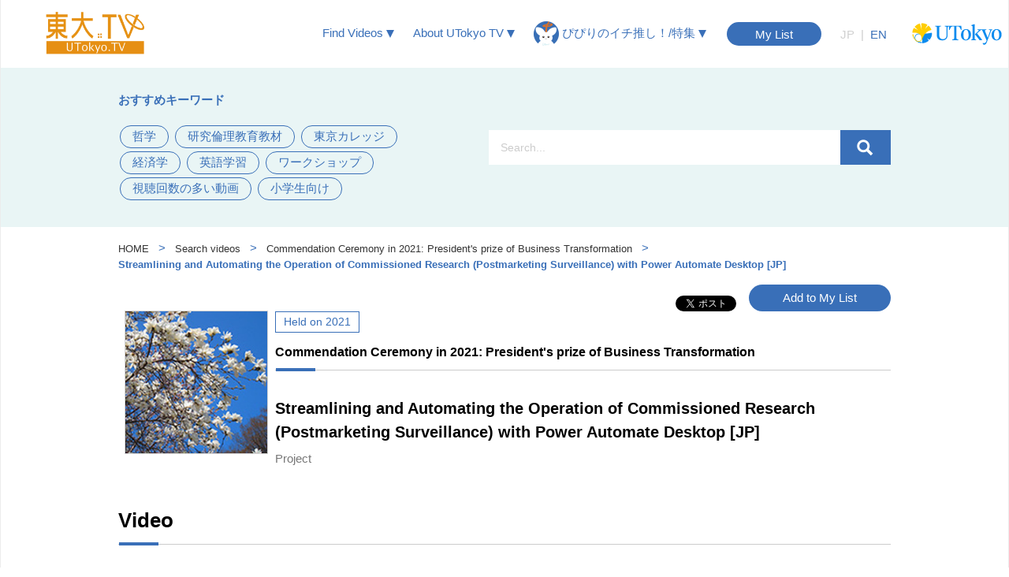

--- FILE ---
content_type: text/html; charset=UTF-8
request_url: https://tv.he.u-tokyo.ac.jp/lecture_5872/?interface_language=en
body_size: 13493
content:
<!DOCTYPE html>
<!--[if IE 7]>
<html class="ie ie7" dir="ltr" lang="ja" prefix="og: http://ogp.me/ns# fb: http://ogp.me/ns/fb#">
<![endif]-->
<!--[if IE 8]>
<html class="ie ie8" dir="ltr" lang="ja" prefix="og: http://ogp.me/ns# fb: http://ogp.me/ns/fb#">
<![endif]-->
<!--[if !(IE 7) & !(IE 8)]><!-->
<html dir="ltr" lang="ja" prefix="og: http://ogp.me/ns# fb: http://ogp.me/ns/fb#">
<!--<![endif]-->
<head>
	<meta charset="UTF-8">
	<meta name="viewport" content="width=device-width">
    <title>
        Power Automate Desktopによる受託研究（製造販売後調査）業務の合理化、自動化 Streamlining and Automating the Operation of Commissioned Research (Postmarketing Surveillance) with Power Automate Desktop [JP] | UTokyo.TV | 東京大学    </title>
	<link rel="profile" href="http://gmpg.org/xfn/11">
	<link rel="pingback" href="https://tv.he.u-tokyo.ac.jp/xmlrpc.php">
	
    <meta name="twitter:card" content="summary_large_image" />

      <meta property="twitter:image" content="https://tv.he.u-tokyo.ac.jp/lecture_files/12069/1/lecture_images/video.jpg?1684487246" />
    <meta property="og:image" content="https://tv.he.u-tokyo.ac.jp/lecture_files/12069/1/lecture_images/video.jpg?1684487246" />
  
  <meta name="twitter:site" content="@UTokyoTV" />
  <meta name="twitter:title" content="Power Automate Desktopによる受託研究（製造販売後調査）業務の合理化、自動化" />
  <meta name="twitter:description" content="" />

  <meta property="og:url" content="https://tv.he.u-tokyo.ac.jp/lecture_5872/" />
  <meta property="og:title" content="Power Automate Desktopによる受託研究（製造販売後調査）業務の合理化、自動化" />
  <meta property="og:description" content="" />
	<!--[if lt IE 9]>
	<script src="https://tv.he.u-tokyo.ac.jp/wp-content/themes/ut-ocw/js/html5.js"></script>
	<![endif]-->
	
		<!-- All in One SEO 4.9.3 - aioseo.com -->
	<meta name="robots" content="max-image-preview:large" />
	<meta name="google-site-verification" content="uVR21iEnOf46n3oZliKTWNl00O8ZBzHHQyhdUn61IQM" />
	<meta name="keywords" content="business reformation president,business transformation,commendation ceremony,各賞,各部署,業務改革成果,毎年業務改革総長賞" />
	<link rel="canonical" href="https://tv.he.u-tokyo.ac.jp/lecture_5872/" />
	<meta name="generator" content="All in One SEO (AIOSEO) 4.9.3" />
		<script type="application/ld+json" class="aioseo-schema">
			{"@context":"https:\/\/schema.org","@graph":[{"@type":"Article","@id":"https:\/\/tv.he.u-tokyo.ac.jp\/lecture_5872\/#article","name":"Power Automate Desktop\u306b\u3088\u308b\u53d7\u8a17\u7814\u7a76\uff08\u88fd\u9020\u8ca9\u58f2\u5f8c\u8abf\u67fb\uff09\u696d\u52d9\u306e\u5408\u7406\u5316\u3001\u81ea\u52d5\u5316 Streamlining and Automating the Operation of Commissioned Research (Postmarketing Surveillance) with Power Automate Desktop [JP] | UTokyo.TV | \u6771\u4eac\u5927\u5b66","headline":"Power Automate Desktop\u306b\u3088\u308b\u53d7\u8a17\u7814\u7a76\uff08\u88fd\u9020\u8ca9\u58f2\u5f8c\u8abf\u67fb\uff09\u696d\u52d9\u306e\u5408\u7406\u5316\u3001\u81ea\u52d5\u5316 Streamlining and Automating the Operation of Commissioned Research (Postmarketing Surveillance) with Power Automate Desktop [JP]","author":{"@id":"https:\/\/tv.he.u-tokyo.ac.jp\/author\/#author"},"publisher":{"@id":"https:\/\/tv.he.u-tokyo.ac.jp\/#organization"},"image":{"@type":"ImageObject","url":"\/course_images\/12069\/200px.jpg?1684485689","@id":"https:\/\/tv.he.u-tokyo.ac.jp\/lecture_5872\/#articleImage"},"datePublished":"2023-05-19T18:32:22+09:00","dateModified":"2025-05-12T17:34:57+09:00","inLanguage":"ja","mainEntityOfPage":{"@id":"https:\/\/tv.he.u-tokyo.ac.jp\/lecture_5872\/#webpage"},"isPartOf":{"@id":"https:\/\/tv.he.u-tokyo.ac.jp\/lecture_5872\/#webpage"},"articleSection":"lectures, Business Reformation President, Business Transformation, Commendation Ceremony, \u5404\u8cde, \u5404\u90e8\u7f72, \u696d\u52d9\u6539\u9769\u6210\u679c, \u6bce\u5e74\u696d\u52d9\u6539\u9769\u7dcf\u9577\u8cde"},{"@type":"BreadcrumbList","@id":"https:\/\/tv.he.u-tokyo.ac.jp\/lecture_5872\/#breadcrumblist","itemListElement":[{"@type":"ListItem","@id":"https:\/\/tv.he.u-tokyo.ac.jp#listItem","position":1,"name":"Home","item":"https:\/\/tv.he.u-tokyo.ac.jp","nextItem":{"@type":"ListItem","@id":"https:\/\/tv.he.u-tokyo.ac.jp\/category\/lectures\/#listItem","name":"lectures"}},{"@type":"ListItem","@id":"https:\/\/tv.he.u-tokyo.ac.jp\/category\/lectures\/#listItem","position":2,"name":"lectures","item":"https:\/\/tv.he.u-tokyo.ac.jp\/category\/lectures\/","nextItem":{"@type":"ListItem","@id":"https:\/\/tv.he.u-tokyo.ac.jp\/lecture_5872\/#listItem","name":"Power Automate Desktop\u306b\u3088\u308b\u53d7\u8a17\u7814\u7a76\uff08\u88fd\u9020\u8ca9\u58f2\u5f8c\u8abf\u67fb\uff09\u696d\u52d9\u306e\u5408\u7406\u5316\u3001\u81ea\u52d5\u5316 Streamlining and Automating the Operation of Commissioned Research (Postmarketing Surveillance) with Power Automate Desktop [JP]"},"previousItem":{"@type":"ListItem","@id":"https:\/\/tv.he.u-tokyo.ac.jp#listItem","name":"Home"}},{"@type":"ListItem","@id":"https:\/\/tv.he.u-tokyo.ac.jp\/lecture_5872\/#listItem","position":3,"name":"Power Automate Desktop\u306b\u3088\u308b\u53d7\u8a17\u7814\u7a76\uff08\u88fd\u9020\u8ca9\u58f2\u5f8c\u8abf\u67fb\uff09\u696d\u52d9\u306e\u5408\u7406\u5316\u3001\u81ea\u52d5\u5316 Streamlining and Automating the Operation of Commissioned Research (Postmarketing Surveillance) with Power Automate Desktop [JP]","previousItem":{"@type":"ListItem","@id":"https:\/\/tv.he.u-tokyo.ac.jp\/category\/lectures\/#listItem","name":"lectures"}}]},{"@type":"Organization","@id":"https:\/\/tv.he.u-tokyo.ac.jp\/#organization","name":"UTokyo.TV | \u6771\u4eac\u5927\u5b66","url":"https:\/\/tv.he.u-tokyo.ac.jp\/"},{"@type":"WebPage","@id":"https:\/\/tv.he.u-tokyo.ac.jp\/lecture_5872\/#webpage","url":"https:\/\/tv.he.u-tokyo.ac.jp\/lecture_5872\/","name":"Power Automate Desktop\u306b\u3088\u308b\u53d7\u8a17\u7814\u7a76\uff08\u88fd\u9020\u8ca9\u58f2\u5f8c\u8abf\u67fb\uff09\u696d\u52d9\u306e\u5408\u7406\u5316\u3001\u81ea\u52d5\u5316 Streamlining and Automating the Operation of Commissioned Research (Postmarketing Surveillance) with Power Automate Desktop [JP] | UTokyo.TV | \u6771\u4eac\u5927\u5b66","inLanguage":"ja","isPartOf":{"@id":"https:\/\/tv.he.u-tokyo.ac.jp\/#website"},"breadcrumb":{"@id":"https:\/\/tv.he.u-tokyo.ac.jp\/lecture_5872\/#breadcrumblist"},"author":{"@id":"https:\/\/tv.he.u-tokyo.ac.jp\/author\/#author"},"creator":{"@id":"https:\/\/tv.he.u-tokyo.ac.jp\/author\/#author"},"datePublished":"2023-05-19T18:32:22+09:00","dateModified":"2025-05-12T17:34:57+09:00"},{"@type":"WebSite","@id":"https:\/\/tv.he.u-tokyo.ac.jp\/#website","url":"https:\/\/tv.he.u-tokyo.ac.jp\/","name":"UTokyo TV","inLanguage":"ja","publisher":{"@id":"https:\/\/tv.he.u-tokyo.ac.jp\/#organization"}}]}
		</script>
		<!-- All in One SEO -->

<link rel="alternate" type="application/rss+xml" title="UTokyo.TV | 東京大学 &raquo; フィード" href="https://tv.he.u-tokyo.ac.jp/feed/" />
<link rel="alternate" type="application/rss+xml" title="UTokyo.TV | 東京大学 &raquo; コメントフィード" href="https://tv.he.u-tokyo.ac.jp/comments/feed/" />
<link rel="alternate" title="oEmbed (JSON)" type="application/json+oembed" href="https://tv.he.u-tokyo.ac.jp/wp-json/oembed/1.0/embed?url=https%3A%2F%2Ftv.he.u-tokyo.ac.jp%2Flecture_5872%2F" />
<link rel="alternate" title="oEmbed (XML)" type="text/xml+oembed" href="https://tv.he.u-tokyo.ac.jp/wp-json/oembed/1.0/embed?url=https%3A%2F%2Ftv.he.u-tokyo.ac.jp%2Flecture_5872%2F&#038;format=xml" />
<style id='wp-img-auto-sizes-contain-inline-css' type='text/css'>
img:is([sizes=auto i],[sizes^="auto," i]){contain-intrinsic-size:3000px 1500px}
/*# sourceURL=wp-img-auto-sizes-contain-inline-css */
</style>
<style id='wp-emoji-styles-inline-css' type='text/css'>

	img.wp-smiley, img.emoji {
		display: inline !important;
		border: none !important;
		box-shadow: none !important;
		height: 1em !important;
		width: 1em !important;
		margin: 0 0.07em !important;
		vertical-align: -0.1em !important;
		background: none !important;
		padding: 0 !important;
	}
/*# sourceURL=wp-emoji-styles-inline-css */
</style>
<style id='wp-block-library-inline-css' type='text/css'>
:root{--wp-block-synced-color:#7a00df;--wp-block-synced-color--rgb:122,0,223;--wp-bound-block-color:var(--wp-block-synced-color);--wp-editor-canvas-background:#ddd;--wp-admin-theme-color:#007cba;--wp-admin-theme-color--rgb:0,124,186;--wp-admin-theme-color-darker-10:#006ba1;--wp-admin-theme-color-darker-10--rgb:0,107,160.5;--wp-admin-theme-color-darker-20:#005a87;--wp-admin-theme-color-darker-20--rgb:0,90,135;--wp-admin-border-width-focus:2px}@media (min-resolution:192dpi){:root{--wp-admin-border-width-focus:1.5px}}.wp-element-button{cursor:pointer}:root .has-very-light-gray-background-color{background-color:#eee}:root .has-very-dark-gray-background-color{background-color:#313131}:root .has-very-light-gray-color{color:#eee}:root .has-very-dark-gray-color{color:#313131}:root .has-vivid-green-cyan-to-vivid-cyan-blue-gradient-background{background:linear-gradient(135deg,#00d084,#0693e3)}:root .has-purple-crush-gradient-background{background:linear-gradient(135deg,#34e2e4,#4721fb 50%,#ab1dfe)}:root .has-hazy-dawn-gradient-background{background:linear-gradient(135deg,#faaca8,#dad0ec)}:root .has-subdued-olive-gradient-background{background:linear-gradient(135deg,#fafae1,#67a671)}:root .has-atomic-cream-gradient-background{background:linear-gradient(135deg,#fdd79a,#004a59)}:root .has-nightshade-gradient-background{background:linear-gradient(135deg,#330968,#31cdcf)}:root .has-midnight-gradient-background{background:linear-gradient(135deg,#020381,#2874fc)}:root{--wp--preset--font-size--normal:16px;--wp--preset--font-size--huge:42px}.has-regular-font-size{font-size:1em}.has-larger-font-size{font-size:2.625em}.has-normal-font-size{font-size:var(--wp--preset--font-size--normal)}.has-huge-font-size{font-size:var(--wp--preset--font-size--huge)}.has-text-align-center{text-align:center}.has-text-align-left{text-align:left}.has-text-align-right{text-align:right}.has-fit-text{white-space:nowrap!important}#end-resizable-editor-section{display:none}.aligncenter{clear:both}.items-justified-left{justify-content:flex-start}.items-justified-center{justify-content:center}.items-justified-right{justify-content:flex-end}.items-justified-space-between{justify-content:space-between}.screen-reader-text{border:0;clip-path:inset(50%);height:1px;margin:-1px;overflow:hidden;padding:0;position:absolute;width:1px;word-wrap:normal!important}.screen-reader-text:focus{background-color:#ddd;clip-path:none;color:#444;display:block;font-size:1em;height:auto;left:5px;line-height:normal;padding:15px 23px 14px;text-decoration:none;top:5px;width:auto;z-index:100000}html :where(.has-border-color){border-style:solid}html :where([style*=border-top-color]){border-top-style:solid}html :where([style*=border-right-color]){border-right-style:solid}html :where([style*=border-bottom-color]){border-bottom-style:solid}html :where([style*=border-left-color]){border-left-style:solid}html :where([style*=border-width]){border-style:solid}html :where([style*=border-top-width]){border-top-style:solid}html :where([style*=border-right-width]){border-right-style:solid}html :where([style*=border-bottom-width]){border-bottom-style:solid}html :where([style*=border-left-width]){border-left-style:solid}html :where(img[class*=wp-image-]){height:auto;max-width:100%}:where(figure){margin:0 0 1em}html :where(.is-position-sticky){--wp-admin--admin-bar--position-offset:var(--wp-admin--admin-bar--height,0px)}@media screen and (max-width:600px){html :where(.is-position-sticky){--wp-admin--admin-bar--position-offset:0px}}

/*# sourceURL=wp-block-library-inline-css */
</style><style id='global-styles-inline-css' type='text/css'>
:root{--wp--preset--aspect-ratio--square: 1;--wp--preset--aspect-ratio--4-3: 4/3;--wp--preset--aspect-ratio--3-4: 3/4;--wp--preset--aspect-ratio--3-2: 3/2;--wp--preset--aspect-ratio--2-3: 2/3;--wp--preset--aspect-ratio--16-9: 16/9;--wp--preset--aspect-ratio--9-16: 9/16;--wp--preset--color--black: #000000;--wp--preset--color--cyan-bluish-gray: #abb8c3;--wp--preset--color--white: #ffffff;--wp--preset--color--pale-pink: #f78da7;--wp--preset--color--vivid-red: #cf2e2e;--wp--preset--color--luminous-vivid-orange: #ff6900;--wp--preset--color--luminous-vivid-amber: #fcb900;--wp--preset--color--light-green-cyan: #7bdcb5;--wp--preset--color--vivid-green-cyan: #00d084;--wp--preset--color--pale-cyan-blue: #8ed1fc;--wp--preset--color--vivid-cyan-blue: #0693e3;--wp--preset--color--vivid-purple: #9b51e0;--wp--preset--gradient--vivid-cyan-blue-to-vivid-purple: linear-gradient(135deg,rgb(6,147,227) 0%,rgb(155,81,224) 100%);--wp--preset--gradient--light-green-cyan-to-vivid-green-cyan: linear-gradient(135deg,rgb(122,220,180) 0%,rgb(0,208,130) 100%);--wp--preset--gradient--luminous-vivid-amber-to-luminous-vivid-orange: linear-gradient(135deg,rgb(252,185,0) 0%,rgb(255,105,0) 100%);--wp--preset--gradient--luminous-vivid-orange-to-vivid-red: linear-gradient(135deg,rgb(255,105,0) 0%,rgb(207,46,46) 100%);--wp--preset--gradient--very-light-gray-to-cyan-bluish-gray: linear-gradient(135deg,rgb(238,238,238) 0%,rgb(169,184,195) 100%);--wp--preset--gradient--cool-to-warm-spectrum: linear-gradient(135deg,rgb(74,234,220) 0%,rgb(151,120,209) 20%,rgb(207,42,186) 40%,rgb(238,44,130) 60%,rgb(251,105,98) 80%,rgb(254,248,76) 100%);--wp--preset--gradient--blush-light-purple: linear-gradient(135deg,rgb(255,206,236) 0%,rgb(152,150,240) 100%);--wp--preset--gradient--blush-bordeaux: linear-gradient(135deg,rgb(254,205,165) 0%,rgb(254,45,45) 50%,rgb(107,0,62) 100%);--wp--preset--gradient--luminous-dusk: linear-gradient(135deg,rgb(255,203,112) 0%,rgb(199,81,192) 50%,rgb(65,88,208) 100%);--wp--preset--gradient--pale-ocean: linear-gradient(135deg,rgb(255,245,203) 0%,rgb(182,227,212) 50%,rgb(51,167,181) 100%);--wp--preset--gradient--electric-grass: linear-gradient(135deg,rgb(202,248,128) 0%,rgb(113,206,126) 100%);--wp--preset--gradient--midnight: linear-gradient(135deg,rgb(2,3,129) 0%,rgb(40,116,252) 100%);--wp--preset--font-size--small: 13px;--wp--preset--font-size--medium: 20px;--wp--preset--font-size--large: 36px;--wp--preset--font-size--x-large: 42px;--wp--preset--spacing--20: 0.44rem;--wp--preset--spacing--30: 0.67rem;--wp--preset--spacing--40: 1rem;--wp--preset--spacing--50: 1.5rem;--wp--preset--spacing--60: 2.25rem;--wp--preset--spacing--70: 3.38rem;--wp--preset--spacing--80: 5.06rem;--wp--preset--shadow--natural: 6px 6px 9px rgba(0, 0, 0, 0.2);--wp--preset--shadow--deep: 12px 12px 50px rgba(0, 0, 0, 0.4);--wp--preset--shadow--sharp: 6px 6px 0px rgba(0, 0, 0, 0.2);--wp--preset--shadow--outlined: 6px 6px 0px -3px rgb(255, 255, 255), 6px 6px rgb(0, 0, 0);--wp--preset--shadow--crisp: 6px 6px 0px rgb(0, 0, 0);}:where(.is-layout-flex){gap: 0.5em;}:where(.is-layout-grid){gap: 0.5em;}body .is-layout-flex{display: flex;}.is-layout-flex{flex-wrap: wrap;align-items: center;}.is-layout-flex > :is(*, div){margin: 0;}body .is-layout-grid{display: grid;}.is-layout-grid > :is(*, div){margin: 0;}:where(.wp-block-columns.is-layout-flex){gap: 2em;}:where(.wp-block-columns.is-layout-grid){gap: 2em;}:where(.wp-block-post-template.is-layout-flex){gap: 1.25em;}:where(.wp-block-post-template.is-layout-grid){gap: 1.25em;}.has-black-color{color: var(--wp--preset--color--black) !important;}.has-cyan-bluish-gray-color{color: var(--wp--preset--color--cyan-bluish-gray) !important;}.has-white-color{color: var(--wp--preset--color--white) !important;}.has-pale-pink-color{color: var(--wp--preset--color--pale-pink) !important;}.has-vivid-red-color{color: var(--wp--preset--color--vivid-red) !important;}.has-luminous-vivid-orange-color{color: var(--wp--preset--color--luminous-vivid-orange) !important;}.has-luminous-vivid-amber-color{color: var(--wp--preset--color--luminous-vivid-amber) !important;}.has-light-green-cyan-color{color: var(--wp--preset--color--light-green-cyan) !important;}.has-vivid-green-cyan-color{color: var(--wp--preset--color--vivid-green-cyan) !important;}.has-pale-cyan-blue-color{color: var(--wp--preset--color--pale-cyan-blue) !important;}.has-vivid-cyan-blue-color{color: var(--wp--preset--color--vivid-cyan-blue) !important;}.has-vivid-purple-color{color: var(--wp--preset--color--vivid-purple) !important;}.has-black-background-color{background-color: var(--wp--preset--color--black) !important;}.has-cyan-bluish-gray-background-color{background-color: var(--wp--preset--color--cyan-bluish-gray) !important;}.has-white-background-color{background-color: var(--wp--preset--color--white) !important;}.has-pale-pink-background-color{background-color: var(--wp--preset--color--pale-pink) !important;}.has-vivid-red-background-color{background-color: var(--wp--preset--color--vivid-red) !important;}.has-luminous-vivid-orange-background-color{background-color: var(--wp--preset--color--luminous-vivid-orange) !important;}.has-luminous-vivid-amber-background-color{background-color: var(--wp--preset--color--luminous-vivid-amber) !important;}.has-light-green-cyan-background-color{background-color: var(--wp--preset--color--light-green-cyan) !important;}.has-vivid-green-cyan-background-color{background-color: var(--wp--preset--color--vivid-green-cyan) !important;}.has-pale-cyan-blue-background-color{background-color: var(--wp--preset--color--pale-cyan-blue) !important;}.has-vivid-cyan-blue-background-color{background-color: var(--wp--preset--color--vivid-cyan-blue) !important;}.has-vivid-purple-background-color{background-color: var(--wp--preset--color--vivid-purple) !important;}.has-black-border-color{border-color: var(--wp--preset--color--black) !important;}.has-cyan-bluish-gray-border-color{border-color: var(--wp--preset--color--cyan-bluish-gray) !important;}.has-white-border-color{border-color: var(--wp--preset--color--white) !important;}.has-pale-pink-border-color{border-color: var(--wp--preset--color--pale-pink) !important;}.has-vivid-red-border-color{border-color: var(--wp--preset--color--vivid-red) !important;}.has-luminous-vivid-orange-border-color{border-color: var(--wp--preset--color--luminous-vivid-orange) !important;}.has-luminous-vivid-amber-border-color{border-color: var(--wp--preset--color--luminous-vivid-amber) !important;}.has-light-green-cyan-border-color{border-color: var(--wp--preset--color--light-green-cyan) !important;}.has-vivid-green-cyan-border-color{border-color: var(--wp--preset--color--vivid-green-cyan) !important;}.has-pale-cyan-blue-border-color{border-color: var(--wp--preset--color--pale-cyan-blue) !important;}.has-vivid-cyan-blue-border-color{border-color: var(--wp--preset--color--vivid-cyan-blue) !important;}.has-vivid-purple-border-color{border-color: var(--wp--preset--color--vivid-purple) !important;}.has-vivid-cyan-blue-to-vivid-purple-gradient-background{background: var(--wp--preset--gradient--vivid-cyan-blue-to-vivid-purple) !important;}.has-light-green-cyan-to-vivid-green-cyan-gradient-background{background: var(--wp--preset--gradient--light-green-cyan-to-vivid-green-cyan) !important;}.has-luminous-vivid-amber-to-luminous-vivid-orange-gradient-background{background: var(--wp--preset--gradient--luminous-vivid-amber-to-luminous-vivid-orange) !important;}.has-luminous-vivid-orange-to-vivid-red-gradient-background{background: var(--wp--preset--gradient--luminous-vivid-orange-to-vivid-red) !important;}.has-very-light-gray-to-cyan-bluish-gray-gradient-background{background: var(--wp--preset--gradient--very-light-gray-to-cyan-bluish-gray) !important;}.has-cool-to-warm-spectrum-gradient-background{background: var(--wp--preset--gradient--cool-to-warm-spectrum) !important;}.has-blush-light-purple-gradient-background{background: var(--wp--preset--gradient--blush-light-purple) !important;}.has-blush-bordeaux-gradient-background{background: var(--wp--preset--gradient--blush-bordeaux) !important;}.has-luminous-dusk-gradient-background{background: var(--wp--preset--gradient--luminous-dusk) !important;}.has-pale-ocean-gradient-background{background: var(--wp--preset--gradient--pale-ocean) !important;}.has-electric-grass-gradient-background{background: var(--wp--preset--gradient--electric-grass) !important;}.has-midnight-gradient-background{background: var(--wp--preset--gradient--midnight) !important;}.has-small-font-size{font-size: var(--wp--preset--font-size--small) !important;}.has-medium-font-size{font-size: var(--wp--preset--font-size--medium) !important;}.has-large-font-size{font-size: var(--wp--preset--font-size--large) !important;}.has-x-large-font-size{font-size: var(--wp--preset--font-size--x-large) !important;}
/*# sourceURL=global-styles-inline-css */
</style>

<style id='classic-theme-styles-inline-css' type='text/css'>
/*! This file is auto-generated */
.wp-block-button__link{color:#fff;background-color:#32373c;border-radius:9999px;box-shadow:none;text-decoration:none;padding:calc(.667em + 2px) calc(1.333em + 2px);font-size:1.125em}.wp-block-file__button{background:#32373c;color:#fff;text-decoration:none}
/*# sourceURL=/wp-includes/css/classic-themes.min.css */
</style>
<link rel='stylesheet' id='sosere-recommendation-style-css' href='https://tv.he.u-tokyo.ac.jp/wp-content/plugins/ut-sosere/sosere_css/sosere-recommendation.css?ver=6.9' type='text/css' media='all' />
<link rel='stylesheet' id='genericons-css' href='https://tv.he.u-tokyo.ac.jp/wp-content/themes/ut-ocw/genericons/genericons.css?ver=3.03' type='text/css' media='all' />
<script type="text/javascript" src="https://tv.he.u-tokyo.ac.jp/wp-includes/js/jquery/jquery.min.js?ver=3.7.1" id="jquery-core-js"></script>
<script type="text/javascript" src="https://tv.he.u-tokyo.ac.jp/wp-includes/js/jquery/jquery-migrate.min.js?ver=3.4.1" id="jquery-migrate-js"></script>
<link rel="https://api.w.org/" href="https://tv.he.u-tokyo.ac.jp/wp-json/" /><link rel="alternate" title="JSON" type="application/json" href="https://tv.he.u-tokyo.ac.jp/wp-json/wp/v2/posts/14445" /><link rel="EditURI" type="application/rsd+xml" title="RSD" href="https://tv.he.u-tokyo.ac.jp/xmlrpc.php?rsd" />
<meta name="generator" content="WordPress 6.9" />
<link rel='shortlink' href='https://tv.he.u-tokyo.ac.jp/?p=14445' />
<meta name="description" content="2021年度業務改革総長賞受賞者プレゼンテーション 医学部附属病院研究支援課 Commendation Ceremony in 2021: President&#039;s prize of Business Transformation Project" />

    <!-- START - Open Graph and Twitter Card Tags 3.3.8 -->
    <!-- Disabled by the "fb_og_disable" filter -->
    <!-- END - Open Graph and Twitter Card Tags 3.3.8 -->
        <link href="/assets/font-awesome-4.6.3/css/font-awesome.min.css?1678934654" rel="stylesheet" />    <link href="/assets/feathericon/feathericon.min.css?1678932813" rel="stylesheet" />    <link href="/assets/video-js-7.16.0/video-js.min.css?1678932813" rel="stylesheet" />    <link href="/assets/tooltipster-4.2.7/dist/css/tooltipster.bundle.min.css?1678932813" rel="stylesheet" />    <link href="/assets/css/ut-ocw-wp.min.css?1756103660" rel="stylesheet" />    <script src="/assets/js/js.cookie-2.1.3.min.js?1678932813"></script>    <link href="/wp-includes/css/jquery-ui-dialog.min.css" rel="stylesheet" />
    <link href="/wp-includes/css/dashicons.min.css" rel="stylesheet" />
</head>

<body class="wp-singular post-template-default single single-post postid-14445 single-format-standard wp-theme-ut-ocw sidebar">
	<div id="page" class="hfeed site pj-ocw-site-mode-ocw">
		<header id="masthead" class="site-header" role="banner">
            <div class="d-flex align-items-center justify-content-between">
                <div class="navbar-brand-container">
                    <a href="/" rel="home">
                        <img
                            src="/assets/img/logo.png"
                            class="navbar-brand-pc"
                        />
                        <img
                            src="/assets/img/logo.png"
                            class="navbar-brand-mobile"
                        />
                    </a>
                </div>

                <div>
                    
<div id="navbar" class="navbar">
  <nav id="site-navigation" class="navigation main-navigation" role="navigation">
          <span class="menu-search-button">
        <i class="fe fe-search"></i>
      </span>
        <span class="menu-toggle">
      <i class="fe fe-bar"></i>
    </span>

    <div class="menu-navigation-menu-container">
      <ul id="primary-menu" class="nav-menu">
        <li class="menu-item-type-custom menu-item-object-custom menu-item-has-children">
          <a>
            Find Videos
            <img src="/assets/img/icon/menu-down-arrow.svg" style="width: 10px; height: 10px" />
          </a>
          <ul class="sub-menu">
            <li class="menu-item menu-item-type-custom menu-item-object-custom">
              <a href="/course-search/">
                Find by events
              </a>
            </li>
            <li class="menu-item menu-item-type-custom menu-item-object-custom">
              <a href="/find-subjects/">
                Find by departments and subjects
              </a>
            </li>
            <li class="menu-item menu-item-type-custom menu-item-object-custom">
              <a href="/find-by-tags/">
                Find by tags
              </a>
            </li>
            <li class="menu-item menu-item-type-custom menu-item-object-custom">
              <a href="/lecturers/">
                Find by lecturers
              </a>
            </li>
            <li class="menu-item menu-item-type-custom menu-item-object-custom">
              <a href="/ranking/">
                Access Ranking
              </a>
            </li>
          </ul>
        </li>
       <li class="menu-item menu-item-type-custom menu-item-object-custom current-menu-ancestor current-menu-parent menu-item-has-children">
          <a>
            About UTokyo TV
            <img src="/assets/img/icon/menu-down-arrow.svg" style="width: 10px; height: 10px" />
          </a>
          <ul class="sub-menu">
            <li class="menu-item menu-item-type-custom menu-item-object-custom">
              <a href="/about/">
                About UTokyo TV
              </a>
            </li>
            <li class="menu-item menu-item-type-custom menu-item-object-custom">
              <a href="/guidelines/termsofuse/">
                Terms of Use
              </a>
            </li>
            <li class="menu-item menu-item-type-custom menu-item-object-custom">
              <a href="/for-lecturer">
                For lecturers who want to publish their lectures on UTokyo TV
              </a>
            </li>

            <li class="menu-item menu-item-type-custom menu-item-object-custom">
              <a href="/link_policy/">
                Link Policy
              </a>
            </li>
            <li class="menu-item menu-item-type-custom menu-item-object-custom">
              <a href="/contact/">
                Contact
              </a>
            </li>
          </ul>
        </li>
        <li class="menu-item-type-custom menu-item-object-custom menu-item-has-children">
          <a>
            <img src="/assets/img/icon/pipiri-menu-icon.png" style="width: 32px; height: 32px" />
            ぴぴりのイチ推し！/特集
            <img src="/assets/img/icon/menu-down-arrow.svg" style="width: 10px; height: 10px" />
          </a>
          <ul class="sub-menu">
            <li class="menu-item menu-item-type-custom menu-item-object-custom">
              <a href="/category/blog/">ぴぴりのイチ推し！</a>
            </li>
            <li class="menu-item menu-item-type-custom menu-item-object-custom">
              <a href="/category/feature/">
                特集
              </a>
            </li>
          </ul>
        </li>
      </ul>

      <a href="/mylist-lecture" class="pj-mylist-button">
        My List
      </a>

      <div class="pj-switch-interface-language">
        <a
          href="#"
          class=""
          data-interface-language="ja">
          JP
        </a>
        <span class="color-gray-cccccc">|</span>
        <a
          href="#"
          class="active"
          data-interface-language="en">
          EN
        </a>
      </div>

      <div class="navbar-u-tokyo-logo">
        <a target="_blank" href="http://www.u-tokyo.ac.jp">
            <img src="/assets/img/logo_tokyo_univ.svg?20240415" width="130" />
        </a>
      </div>
    </div>
  </nav>
</div>
                </div>
            </div>
        </header><!-- #masthead -->

                
<div class="header-search">
  <div class="max-width-980px mx-auto d-flex flex-wrap align-items-center justify-content-between">
                  <div class="tag-links-container" style="width: 440px">
          <div>
            <b>おすすめキーワード</b>
          </div>

          <div style="margin-top: 20px">
                          <a class="tag-link" href="/lecture-search/?q=哲学">哲学</a>
                          <a class="tag-link" href="/lecture-search/?q=研究倫理教育教材">研究倫理教育教材</a>
                          <a class="tag-link" href="/lecture-search/?q=東京カレッジ">東京カレッジ</a>
                          <a class="tag-link" href="/lecture-search/?q=経済学">経済学</a>
                          <a class="tag-link" href="/lecture-search/?q=英語学習">英語学習</a>
                          <a class="tag-link" href="/lecture-search/?q=ワークショップ">ワークショップ</a>
                          <a class="tag-link" href="/lecture-search/?q=視聴回数の多い動画">視聴回数の多い動画</a>
                          <a class="tag-link" href="/lecture-search/?q=小学生向け">小学生向け</a>
                      </div>
        </div>
          
    <div style="width: 510px">
      <form
        id="pj-search-form"
        method="get"
        action="/lecture-search"
        data-search-conditions="{&quot;site_mode&quot;:&quot;ocw&quot;}">
        <div class="d-flex">
          <input
            type="text"
            name="q"
            value=""
            style="width: calc(100% - 21px)"
            placeholder="Search..."
          />

          <button type="submit">
            <img src="/assets/img/icon/search-icon.svg" style="width:21px; height:21px;"/>
          </button>
        </div>
      </form>
    </div>
  </div>
</div>

        <div id="main" class="site-main">

                            <div class="main-container max-width-980px mx-auto">
            
	<div id="primary" class="content-area">
		<div id="content" class="site-content" role="main">

										
<article id="post-14445" class="post-14445 post type-post status-publish format-standard hentry category-lectures tag-business-reformation-president tag-business-transformation tag-commendation-ceremony tag-15983 tag-15984 tag-15982 tag-15980">
                            
        <div class="entry-content">
            
<div class="pj-breadcrumb">
    <a
    href="/"
    class="pj-breadcrumb-entry "
  >
    HOME
  </a>

    <span class="pj-breadcrumb-separator">&gt;</span>

    <a
    href="/lecture-search/"
    class="pj-breadcrumb-entry "
  >
    Search videos
  </a>

    <span class="pj-breadcrumb-separator">&gt;</span>

    <a
    href="/course_12069/"
    class="pj-breadcrumb-entry "
  >
    Commendation Ceremony in 2021: President&#039;s prize of Business Transformation
  </a>

    <span class="pj-breadcrumb-separator">&gt;</span>

    <a
    href="/lecture_5872/"
    class="pj-breadcrumb-entry active"
  >
    Streamlining and Automating the Operation of Commissioned Research (Postmarketing Surveillance) with Power Automate Desktop [JP]
  </a>

</div>


 <div class="lecture-header">
     <img decoding="async"
    src="/course_images/12069/200px.jpg?1684485689"
    class="lecture-button-course-image"
    alt="Commendation Ceremony in 2021: President&#039;s prize of Business Transformation"
  />

  <div class="lecture-button-container">
                                    
    <div class="lecture-social-button-container">
      <a
        class="twitter-share-button"
        href="https://twitter.com/intent/tweet?text=Power%20Automate%20Desktop%E3%81%AB%E3%82%88%E3%82%8B%E5%8F%97%E8%A8%97%E7%A0%94%E7%A9%B6%EF%BC%88%E8%A3%BD%E9%80%A0%E8%B2%A9%E5%A3%B2%E5%BE%8C%E8%AA%BF%E6%9F%BB%EF%BC%89%E6%A5%AD%E5%8B%99%E3%81%AE%E5%90%88%E7%90%86%E5%8C%96%E3%80%81%E8%87%AA%E5%8B%95%E5%8C%96%EF%BC%88%E5%8C%BB%E5%AD%A6%E9%83%A8%E9%99%84%E5%B1%9E%E7%97%85%E9%99%A2%E7%A0%94%E7%A9%B6%E6%94%AF%E6%8F%B4%E8%AA%B2%EF%BC%89%20%23UTokyoTV"
      >
        Tweet
      </a>

      <div class="ml-8px">
        <div
          class="fb-share-button"
          data-href="https://tv.he.u-tokyo.ac.jp/lecture_5872/"
          data-layout="button_count"
        >
        </div>
      </div>
    </div>

    <div>
        <a
    href="javascript:void(0)"
    class="add-to-mylist-button"
    data-lecture-ids="5872"
            data-lecture-id-5872="1"
            data-add-text="Add to My List"
    data-remove-text="Remove from My List"
    data-action="add">
    Add to My List
  </a>

    </div>
  </div>
</div>


<div class="lecture-course-main">
  <div>
    <img decoding="async"
      src="/course_images/12069/200px.jpg?1684485689"
      class="lecture-course-image"
      alt="Commendation Ceremony in 2021: President&#039;s prize of Business Transformation"
    />
  </div>

  <div>
    <div class="course-year">
      Held on 2021
    </div>

    <h2 class="font-size-16px">
      Commendation Ceremony in 2021: President&#039;s prize of Business Transformation
    </h2>

    <div class="mt-16px">
      <span class="font-size-20px font-weight-bold">
          Streamlining and Automating the Operation of Commissioned Research (Postmarketing Surveillance) with Power Automate Desktop [JP]

      </span>
    </div>
    <div class="color-lecturer-gray mt-8px">
      Project
    </div>
  </div>
</div>


<h2 class="mt-48px">Video</h2>

      This content is for UTokyo members only. Please login to view.
  
  <div class="text-center" style="margin-top: 50px; margin-bottom: 300px">
    <span
      class="pj-mylist-signin-dialog-submit-button rounded-main-button"
      data-action="/signin-utokyo-account"
      style="width: 300px; height: 60px"
    >
      Sign in with UTokyo Account
    </span>
  </div>

    <script src="/assets/video-js-7.16.0/video.min.js?1678932813"></script>
  <script src="/assets/videojs-vimeo/videojs-vimeo.min.js?1678948021"></script>
  <script src="/assets/videojs-youtube-2.0.8/dist/Youtube.min.js?1684638905"></script>
  <script src="/assets/js/lecture-video.js?1686885362"></script>

    <script src="/assets/flot-3.2.2/source/jquery.canvaswrapper.js?1678932813"></script>
  <script src="/assets/flot-3.2.2/source/jquery.colorhelpers.js?1678932813"></script>
  <script src="/assets/flot-3.2.2/source/jquery.flot.js?1678932813"></script>
  <script src="/assets/flot-3.2.2/source/jquery.flot.saturated.js?1678932813"></script>
  <script src="/assets/flot-3.2.2/source/jquery.flot.browser.js?1678932813"></script>
  <script src="/assets/flot-3.2.2/source/jquery.flot.drawSeries.js?1678932813"></script>
  <script src="/assets/flot-3.2.2/source/jquery.flot.errorbars.js?1678932813"></script>
  <script src="/assets/flot-3.2.2/source/jquery.flot.uiConstants.js?1678932813"></script>
  <script src="/assets/flot-3.2.2/source/jquery.flot.logaxis.js?1678932813"></script>
  <script src="/assets/flot-3.2.2/source/jquery.flot.symbol.js?1678932813"></script>
  <script src="/assets/flot-3.2.2/source/jquery.flot.flatdata.js?1678932813"></script>
  <script src="/assets/flot-3.2.2/source/jquery.flot.fillbetween.js?1678932813"></script>
  <script src="/assets/flot-3.2.2/source/jquery.flot.stack.js?1678932813"></script>
  <script src="/assets/flot-3.2.2/source/jquery.flot.hover.js?1678932813"></script>
  <script src="/assets/flot-3.2.2/source/jquery.flot.time.js?1678932813"></script>
  <script src="/assets/flot-3.2.2/source/jquery.flot.axislabels.js?1678932813"></script>
  <script src="/assets/flot-3.2.2/source/jquery.flot.selection.js?1678932813"></script>
  <script src="/assets/flot-3.2.2/source/jquery.flot.composeImages.js?1678932813"></script>
  <script src="/assets/flot-3.2.2/source/jquery.flot.legend.js?1678932813"></script>
  <script src="/assets/ResizeSensor-0.2.4/dist/resizeSensor.min.js?1678932813"></script>
    </div>


<p><!--
    <img decoding="async" src="/course_images/12069/200px.jpg?1684485689" />
--></p>

      <h2 class="mt-64px">Recommended for you</h2>

    <div class="recommended-container">
              <div class="lecture-card-460px my-32px">
          <div class="lecture-card-body">
            <a href="/lecture_5568/">
              <img decoding="async"
                src="https://tv.he.u-tokyo.ac.jp/lecture_files/12042/1/lecture_images/video.jpg"
                class="lecture-card-image"
                alt="Systematization of operations related to graduate school admissions [JP]"
              />
            </a>

            <div class="lecture-card-text">
              <div class="lecture-card-lecture-name">
                <b>
                  <a href="/lecture_5568/">
                    Systematization of operations related to graduate school admissions [JP]
                  </a>
                </b>
              </div>

              <div class="lecture-card-course-name">
                Commendation Ceremony in 2019-2020: President&#039;s prize of Business Transformation
              </div>

              <div class="lecture-card-lecturers">
                Project
              </div>
            </div>
          </div>
        </div>
              <div class="lecture-card-460px my-32px">
          <div class="lecture-card-body">
            <a href="/lecture_5569/">
              <img decoding="async"
                src="https://tv.he.u-tokyo.ac.jp/lecture_files/12042/2/lecture_images/video.jpg"
                class="lecture-card-image"
                alt="Abolition of paper-based procedures (digital transformation) by utilizing UTokyo Account authentication and automation of processing by utilizing Office 365: Digital transformation and automation of processing related to the confirmation of UTokyo members&#039; re-taking of research ethics training [JP]"
              />
            </a>

            <div class="lecture-card-text">
              <div class="lecture-card-lecture-name">
                <b>
                  <a href="/lecture_5569/">
                    Abolition of paper-based procedures (digital transformation) by utilizing UTokyo Account authentication and automation of processing by utilizing Office 365: Digital transformation and automation of processing related to the confirmation of UTokyo members&#039; re-taking of research ethics training [JP]
                  </a>
                </b>
              </div>

              <div class="lecture-card-course-name">
                Commendation Ceremony in 2019-2020: President&#039;s prize of Business Transformation
              </div>

              <div class="lecture-card-lecturers">
                Project
              </div>
            </div>
          </div>
        </div>
              <div class="lecture-card-460px my-32px">
          <div class="lecture-card-body">
            <a href="/lecture_5571/">
              <img decoding="async"
                src="https://tv.he.u-tokyo.ac.jp/lecture_files/12042/4/lecture_images/video.jpg"
                class="lecture-card-image"
                alt="Transitioning to virtual classes, implementing final exams online, and supporting students to take virtual classes [JP]"
              />
            </a>

            <div class="lecture-card-text">
              <div class="lecture-card-lecture-name">
                <b>
                  <a href="/lecture_5571/">
                    Transitioning to virtual classes, implementing final exams online, and supporting students to take virtual classes [JP]
                  </a>
                </b>
              </div>

              <div class="lecture-card-course-name">
                Commendation Ceremony in 2019-2020: President&#039;s prize of Business Transformation
              </div>

              <div class="lecture-card-lecturers">
                Project
              </div>
            </div>
          </div>
        </div>
              <div class="lecture-card-460px my-32px">
          <div class="lecture-card-body">
            <a href="/lecture_5185/">
              <img decoding="async"
                src="https://tv.he.u-tokyo.ac.jp/lecture_files/11981/2/lecture_images/video.jpg"
                class="lecture-card-image"
                alt="Development of an Excel File that Automatically Transcribes Business Trip Information from the Application System to the Balance Sheet [JP]"
              />
            </a>

            <div class="lecture-card-text">
              <div class="lecture-card-lecture-name">
                <b>
                  <a href="/lecture_5185/">
                    Development of an Excel File that Automatically Transcribes Business Trip Information from the Application System to the Balance Sheet [JP]
                  </a>
                </b>
              </div>

              <div class="lecture-card-course-name">
                Commendation Ceremony in 2018: President&#039;s prize of Business Transformation
              </div>

              <div class="lecture-card-lecturers">
                Ryota Nagashima
              </div>
            </div>
          </div>
        </div>
              <div class="lecture-card-460px my-32px">
          <div class="lecture-card-body">
            <a href="/lecture_5187/">
              <img decoding="async"
                src="https://tv.he.u-tokyo.ac.jp/lecture_files/11981/4/lecture_images/video.jpg"
                class="lecture-card-image"
                alt="Searching for Line Owner by Extension Number: Utilization of the Seat Table [JP]"
              />
            </a>

            <div class="lecture-card-text">
              <div class="lecture-card-lecture-name">
                <b>
                  <a href="/lecture_5187/">
                    Searching for Line Owner by Extension Number: Utilization of the Seat Table [JP]
                  </a>
                </b>
              </div>

              <div class="lecture-card-course-name">
                Commendation Ceremony in 2018: President&#039;s prize of Business Transformation
              </div>

              <div class="lecture-card-lecturers">
                Hiroya Sato
              </div>
            </div>
          </div>
        </div>
              <div class="lecture-card-460px my-32px">
          <div class="lecture-card-body">
            <a href="/lecture_5034/">
              <img decoding="async"
                src="https://tv.he.u-tokyo.ac.jp/lecture_files/11953/1/lecture_images/video.jpg"
                class="lecture-card-image"
                alt="Risk Management by Dissemination of Harassment Prevention Education [JP]"
              />
            </a>

            <div class="lecture-card-text">
              <div class="lecture-card-lecture-name">
                <b>
                  <a href="/lecture_5034/">
                    Risk Management by Dissemination of Harassment Prevention Education [JP]
                  </a>
                </b>
              </div>

              <div class="lecture-card-course-name">
                Commendation Ceremony in 2017: President&#039;s prize of Business Transformation
              </div>

              <div class="lecture-card-lecturers">
                Administrative department of KAVLI Institute for the Physics and Mathematics of the Universe
              </div>
            </div>
          </div>
        </div>
          </div>
          </div>
    </article><!-- #post -->
			
		</div><!-- #content -->
	</div><!-- #primary -->

            </div><!-- max-width -->

            
        
  <div class="pj-footer max-width-1440px mx-auto">
    <div class="max-width-980px mx-auto">
      <div class="pj-footer-container">
        <div class="pj-footer-main">
          <img src="/assets/img/logo.png" style="width: 162px; height: 80px;" />

          <div class="pj-footer-links">
            <a href="/">Home</a>
            <a href="/lecture-search/">
              Videos
            </a>
            <a href="/course-search/">
              Events
            </a>
            <a href="/guidelines/termsofuse/">
              Terms of Use
            </a>
            <a href="/link_policy/">
              Link Policy
            </a>
            <a href="/about/">
              About UTokyo TV
            </a>
            <a href="/category/blog/">
              ぴぴりのイチ推し！
            </a>
            <a href="/contact/">
              Contact
            </a>
          </div>

          <div class="pj-footer-external-links">
            <a href="/for-lecturer">
              For lecturers who want to publish their lectures on UTokyo TV
            </a>

                                                </div>
        </div>

        <div class="pj-footer-twitter">
          <a
            class="twitter-timeline"
            data-lang="en"
            data-height="400"
            data-width="600"
            data-theme="light"
            href="https://twitter.com/UTokyoTV">
            Tweets by UTokyoTV
          </a>
          <script async src="https://platform.twitter.com/widgets.js" charset="utf-8"></script>
        </div>
      </div>
    </div>
  </div>


<div>
  <div class="banner-row mt-32px">
    <a
      class="banner"
      href="https://www.he.u-tokyo.ac.jp/"
      target="_blank"
    >
      <img src="/assets/img/banner/logo-daiso.svg" alt="東京大学 大学総合教育研究センター" />
    </a>
  </div>

  <div class="banner-row">
    <a
      class="banner"
      href="https://catalog.he.u-tokyo.ac.jp/"
      target="_blank"
    >
      <img src="/assets/img/banner/logo-catalog.svg" alt="Online Course Catalog"/>
    </a>

    <a
      class="banner"
      href="https://ocw.u-tokyo.ac.jp/"
      target="_blank"
    >
      <img src="/assets/img/banner/logo-ocw.svg" alt="OCW"/>
    </a>

    <a
      class="banner"
      href="https://oe.he.u-tokyo.ac.jp/"
      target="_blank"
    >
      <img
        src="/assets/img/banner/logo-utoe.jpg"
        alt="OE"
        style="width: 200px; height: 50px"
      />
    </a>

    <a
      class="banner"
      href="https://mooc.he.u-tokyo.ac.jp/en/"
      target="_blank"
    >
      <img
        src="/assets/img/banner/mooc.gif"
        alt="OE"
        style="width: 200px; height: 50px"
      />
    </a>
  </div>
</div>


<footer class="site-footer">
    <div class="site-info">
        © 2016 The University of Tokyo Center for Research and Development of Higher Education
    </div>
</footer>
		</div><!-- #main -->
	</div><!-- #page -->

	<script type="speculationrules">
{"prefetch":[{"source":"document","where":{"and":[{"href_matches":"/*"},{"not":{"href_matches":["/wp-*.php","/wp-admin/*","/wp-content/uploads/*","/wp-content/*","/wp-content/plugins/*","/wp-content/themes/ut-ocw/*","/*\\?(.+)"]}},{"not":{"selector_matches":"a[rel~=\"nofollow\"]"}},{"not":{"selector_matches":".no-prefetch, .no-prefetch a"}}]},"eagerness":"conservative"}]}
</script>
<div id="pj-mylist-signin-dialog" class="d-none">
      <p class="text-center">
      You can store videos which you are interested in into My List.
      <br/>
      You can view them at any time by opening My List page.
      <br/>
      Please sign in in order to use mylist.
      <br/>
    </p>
  
  <p class="text-center">
    <a href="privacy-policy" target="_blank">
      Privacy Policy
    </a>
  </p>

  <form action="" method="post" id="pj-mylist-signin-dialog-form">
    <input
      type="hidden"
      name="lecture_ids"
      class="pj-mylist-signin-dialog-lecture-ids"/>
    <input
      type="hidden"
      name="signin_callback_url"
      class="pj-mylist-signin-dialog-signin-callback-url"/>
  </form>

  <div class="text-center mt-32px">
    <span
      class="pj-mylist-signin-dialog-submit-button rounded-main-button"
      data-action="/signin-utokyo-account"
      style="width: 300px; height: 30px"
    >
      Sign in with UTokyo Account
    </span>
  </div>

  <div class="text-center mt-16px">
    <span
      class="pj-mylist-signin-dialog-submit-button rounded-main-button"
      data-action="/signin-google"
      style="width: 300px; height: 30px"
    >
      Sign in with Google account
    </span>
  </div>

  <div class="text-center mt-32px">
    <span class="pj-dialog-close-button">
      Close
    </span>
  </div>

    <div style="margin-left: -4000px; outline: 0;">
    <a href="#"></a>
  </div>
</div>
<!-- Google tag (gtag.js) -->
<script async src="https://www.googletagmanager.com/gtag/js?id=G-G1PQTNVX26"></script>
<script>
  window.dataLayer = window.dataLayer || [];
  function gtag(){dataLayer.push(arguments);}
  gtag('js', new Date());

  gtag('config', 'G-G1PQTNVX26');
</script>
<script type="text/javascript" src="https://tv.he.u-tokyo.ac.jp/wp-includes/js/jquery/ui/core.min.js?ver=1.13.3" id="jquery-ui-core-js"></script>
<script type="text/javascript" src="https://tv.he.u-tokyo.ac.jp/wp-includes/js/jquery/ui/mouse.min.js?ver=1.13.3" id="jquery-ui-mouse-js"></script>
<script type="text/javascript" src="https://tv.he.u-tokyo.ac.jp/wp-includes/js/jquery/ui/resizable.min.js?ver=1.13.3" id="jquery-ui-resizable-js"></script>
<script type="text/javascript" src="https://tv.he.u-tokyo.ac.jp/wp-includes/js/jquery/ui/draggable.min.js?ver=1.13.3" id="jquery-ui-draggable-js"></script>
<script type="text/javascript" src="https://tv.he.u-tokyo.ac.jp/wp-includes/js/jquery/ui/controlgroup.min.js?ver=1.13.3" id="jquery-ui-controlgroup-js"></script>
<script type="text/javascript" src="https://tv.he.u-tokyo.ac.jp/wp-includes/js/jquery/ui/checkboxradio.min.js?ver=1.13.3" id="jquery-ui-checkboxradio-js"></script>
<script type="text/javascript" src="https://tv.he.u-tokyo.ac.jp/wp-includes/js/jquery/ui/button.min.js?ver=1.13.3" id="jquery-ui-button-js"></script>
<script type="text/javascript" src="https://tv.he.u-tokyo.ac.jp/wp-includes/js/jquery/ui/dialog.min.js?ver=1.13.3" id="jquery-ui-dialog-js"></script>
<script type="text/javascript" src="https://tv.he.u-tokyo.ac.jp/wp-content/themes/ut-ocw/js/functions.js?ver=20160717" id="twentythirteen-script-js"></script>
<script id="wp-emoji-settings" type="application/json">
{"baseUrl":"https://s.w.org/images/core/emoji/17.0.2/72x72/","ext":".png","svgUrl":"https://s.w.org/images/core/emoji/17.0.2/svg/","svgExt":".svg","source":{"concatemoji":"https://tv.he.u-tokyo.ac.jp/wp-includes/js/wp-emoji-release.min.js?ver=6.9"}}
</script>
<script type="module">
/* <![CDATA[ */
/*! This file is auto-generated */
const a=JSON.parse(document.getElementById("wp-emoji-settings").textContent),o=(window._wpemojiSettings=a,"wpEmojiSettingsSupports"),s=["flag","emoji"];function i(e){try{var t={supportTests:e,timestamp:(new Date).valueOf()};sessionStorage.setItem(o,JSON.stringify(t))}catch(e){}}function c(e,t,n){e.clearRect(0,0,e.canvas.width,e.canvas.height),e.fillText(t,0,0);t=new Uint32Array(e.getImageData(0,0,e.canvas.width,e.canvas.height).data);e.clearRect(0,0,e.canvas.width,e.canvas.height),e.fillText(n,0,0);const a=new Uint32Array(e.getImageData(0,0,e.canvas.width,e.canvas.height).data);return t.every((e,t)=>e===a[t])}function p(e,t){e.clearRect(0,0,e.canvas.width,e.canvas.height),e.fillText(t,0,0);var n=e.getImageData(16,16,1,1);for(let e=0;e<n.data.length;e++)if(0!==n.data[e])return!1;return!0}function u(e,t,n,a){switch(t){case"flag":return n(e,"\ud83c\udff3\ufe0f\u200d\u26a7\ufe0f","\ud83c\udff3\ufe0f\u200b\u26a7\ufe0f")?!1:!n(e,"\ud83c\udde8\ud83c\uddf6","\ud83c\udde8\u200b\ud83c\uddf6")&&!n(e,"\ud83c\udff4\udb40\udc67\udb40\udc62\udb40\udc65\udb40\udc6e\udb40\udc67\udb40\udc7f","\ud83c\udff4\u200b\udb40\udc67\u200b\udb40\udc62\u200b\udb40\udc65\u200b\udb40\udc6e\u200b\udb40\udc67\u200b\udb40\udc7f");case"emoji":return!a(e,"\ud83e\u1fac8")}return!1}function f(e,t,n,a){let r;const o=(r="undefined"!=typeof WorkerGlobalScope&&self instanceof WorkerGlobalScope?new OffscreenCanvas(300,150):document.createElement("canvas")).getContext("2d",{willReadFrequently:!0}),s=(o.textBaseline="top",o.font="600 32px Arial",{});return e.forEach(e=>{s[e]=t(o,e,n,a)}),s}function r(e){var t=document.createElement("script");t.src=e,t.defer=!0,document.head.appendChild(t)}a.supports={everything:!0,everythingExceptFlag:!0},new Promise(t=>{let n=function(){try{var e=JSON.parse(sessionStorage.getItem(o));if("object"==typeof e&&"number"==typeof e.timestamp&&(new Date).valueOf()<e.timestamp+604800&&"object"==typeof e.supportTests)return e.supportTests}catch(e){}return null}();if(!n){if("undefined"!=typeof Worker&&"undefined"!=typeof OffscreenCanvas&&"undefined"!=typeof URL&&URL.createObjectURL&&"undefined"!=typeof Blob)try{var e="postMessage("+f.toString()+"("+[JSON.stringify(s),u.toString(),c.toString(),p.toString()].join(",")+"));",a=new Blob([e],{type:"text/javascript"});const r=new Worker(URL.createObjectURL(a),{name:"wpTestEmojiSupports"});return void(r.onmessage=e=>{i(n=e.data),r.terminate(),t(n)})}catch(e){}i(n=f(s,u,c,p))}t(n)}).then(e=>{for(const n in e)a.supports[n]=e[n],a.supports.everything=a.supports.everything&&a.supports[n],"flag"!==n&&(a.supports.everythingExceptFlag=a.supports.everythingExceptFlag&&a.supports[n]);var t;a.supports.everythingExceptFlag=a.supports.everythingExceptFlag&&!a.supports.flag,a.supports.everything||((t=a.source||{}).concatemoji?r(t.concatemoji):t.wpemoji&&t.twemoji&&(r(t.twemoji),r(t.wpemoji)))});
//# sourceURL=https://tv.he.u-tokyo.ac.jp/wp-includes/js/wp-emoji-loader.min.js
/* ]]> */
</script>
    <script src="/assets/ua-parser-js-0.7.20/dist/ua-parser.min.js?1678932813"></script>    <script src="/assets/tooltipster-4.2.7/dist/js/tooltipster.bundle.min.js?1678932813"></script>    <script src="/assets/js/common.js?1678932813"></script>    <script src="/assets/js/ut-ocw-core.js?1678932813"></script>    <script src="/assets/js/mylist.js?1684817380"></script>    <script src="/assets/js/twitter.js?1678932813"></script>    <div id="fb-root"></div>
    <script src="/assets/js/facebook.js?1678932813"></script></body>
</html>


--- FILE ---
content_type: text/html; charset=UTF-8
request_url: https://tv.he.u-tokyo.ac.jp/ocw-api-mylists
body_size: -39
content:
{"lecture_ids":""}

--- FILE ---
content_type: application/javascript
request_url: https://tv.he.u-tokyo.ac.jp/assets/flot-3.2.2/source/jquery.flot.fillbetween.js?1678932813
body_size: 2439
content:
/* Flot plugin for computing bottoms for filled line and bar charts.

Copyright (c) 2007-2014 IOLA and Ole Laursen.
Licensed under the MIT license.

The case: you've got two series that you want to fill the area between. In Flot
terms, you need to use one as the fill bottom of the other. You can specify the
bottom of each data point as the third coordinate manually, or you can use this
plugin to compute it for you.

In order to name the other series, you need to give it an id, like this:

    var dataset = [
        { data: [ ... ], id: "foo" } ,         // use default bottom
        { data: [ ... ], fillBetween: "foo" }, // use first dataset as bottom
    ];

    $.plot($("#placeholder"), dataset, { lines: { show: true, fill: true }});

As a convenience, if the id given is a number that doesn't appear as an id in
the series, it is interpreted as the index in the array instead (so fillBetween:
0 can also mean the first series).

Internally, the plugin modifies the datapoints in each series. For line series,
extra data points might be inserted through interpolation. Note that at points
where the bottom line is not defined (due to a null point or start/end of line),
the current line will show a gap too. The algorithm comes from the
jquery.flot.stack.js plugin, possibly some code could be shared.

*/

(function ($) {
    var options = {
        series: {
            fillBetween: null    // or number
        }
    };

    function init(plot) {
        function findBottomSeries(s, allseries) {
            var i;

            for (i = 0; i < allseries.length; ++i) {
                if (allseries[ i ].id === s.fillBetween) {
                    return allseries[ i ];
                }
            }

            if (typeof s.fillBetween === "number") {
                if (s.fillBetween < 0 || s.fillBetween >= allseries.length) {
                    return null;
                }
                return allseries[ s.fillBetween ];
            }

            return null;
        }

        function computeFormat(plot, s, data, datapoints) {
            if (s.fillBetween == null) {
                return;
            }
            
            format = datapoints.format;
            var plotHasId = function(id) {
                var plotData = plot.getData();
                for (i = 0; i < plotData.length; i++) {
                    if (plotData[i].id === id) {
                        return true;
                    }
                }

                return false;
            }

            if (!format) {
                format = [];

                format.push({ 
                    x: true, 
                    number: true, 
                    computeRange: s.xaxis.options.autoScale !== 'none',
                    required: true 
                });
                format.push({ 
                    y: true, 
                    number: true, 
                    computeRange: s.yaxis.options.autoScale !== 'none',
                    required: true 
                });

                if (s.fillBetween !== undefined && s.fillBetween !== '' && plotHasId(s.fillBetween) && s.fillBetween !== s.id) {
                    format.push({
                        x: false,
                        y: true,
                        number: true,
                        required: false,
                        computeRange: s.yaxis.options.autoScale !== 'none',
                        defaultValue: 0
                    });
                }

                datapoints.format = format;
            }
        }

        function computeFillBottoms(plot, s, datapoints) {
            if (s.fillBetween == null) {
                return;
            }

            var other = findBottomSeries(s, plot.getData());

            if (!other) {
                return;
            }

            var ps = datapoints.pointsize,
                points = datapoints.points,
                otherps = other.datapoints.pointsize,
                otherpoints = other.datapoints.points,
                newpoints = [],
                px, py, intery, qx, qy, bottom,
                withlines = s.lines.show,
                withbottom = ps > 2 && datapoints.format[2].y,
                withsteps = withlines && s.lines.steps,
                fromgap = true,
                i = 0,
                j = 0,
                l, m;

            while (true) {
                if (i >= points.length) {
                    break;
                }

                l = newpoints.length;

                if (points[ i ] == null) {
                    // copy gaps
                    for (m = 0; m < ps; ++m) {
                        newpoints.push(points[ i + m ]);
                    }

                    i += ps;
                } else if (j >= otherpoints.length) {
                    // for lines, we can't use the rest of the points
                    if (!withlines) {
                        for (m = 0; m < ps; ++m) {
                            newpoints.push(points[ i + m ]);
                        }
                    }

                    i += ps;
                } else if (otherpoints[ j ] == null) {
                    // oops, got a gap
                    for (m = 0; m < ps; ++m) {
                        newpoints.push(null);
                    }

                    fromgap = true;
                    j += otherps;
                } else {
                    // cases where we actually got two points
                    px = points[ i ];
                    py = points[ i + 1 ];
                    qx = otherpoints[ j ];
                    qy = otherpoints[ j + 1 ];
                    bottom = 0;

                    if (px === qx) {
                        for (m = 0; m < ps; ++m) {
                            newpoints.push(points[ i + m ]);
                        }

                        //newpoints[ l + 1 ] += qy;
                        bottom = qy;

                        i += ps;
                        j += otherps;
                    } else if (px > qx) {
                        // we got past point below, might need to
                        // insert interpolated extra point

                        if (withlines && i > 0 && points[ i - ps ] != null) {
                            intery = py + (points[ i - ps + 1 ] - py) * (qx - px) / (points[ i - ps ] - px);
                            newpoints.push(qx);
                            newpoints.push(intery);
                            for (m = 2; m < ps; ++m) {
                                newpoints.push(points[ i + m ]);
                            }
                            bottom = qy;
                        }

                        j += otherps;
                    } else {
                        // px < qx
                        // if we come from a gap, we just skip this point

                        if (fromgap && withlines) {
                            i += ps;
                            continue;
                        }

                        for (m = 0; m < ps; ++m) {
                            newpoints.push(points[ i + m ]);
                        }

                        // we might be able to interpolate a point below,
                        // this can give us a better y

                        if (withlines && j > 0 && otherpoints[ j - otherps ] != null) {
                            bottom = qy + (otherpoints[ j - otherps + 1 ] - qy) * (px - qx) / (otherpoints[ j - otherps ] - qx);
                        }

                        //newpoints[l + 1] += bottom;

                        i += ps;
                    }

                    fromgap = false;

                    if (l !== newpoints.length && withbottom) {
                        newpoints[ l + 2 ] = bottom;
                    }
                }

                // maintain the line steps invariant

                if (withsteps && l !== newpoints.length && l > 0 &&
                    newpoints[ l ] !== null &&
                    newpoints[ l ] !== newpoints[ l - ps ] &&
                    newpoints[ l + 1 ] !== newpoints[ l - ps + 1 ]) {
                    for (m = 0; m < ps; ++m) {
                        newpoints[ l + ps + m ] = newpoints[ l + m ];
                    }
                    newpoints[ l + 1 ] = newpoints[ l - ps + 1 ];
                }
            }

            datapoints.points = newpoints;
        }

        plot.hooks.processRawData.push(computeFormat);
        plot.hooks.processDatapoints.push(computeFillBottoms);
    }

    $.plot.plugins.push({
        init: init,
        options: options,
        name: "fillbetween",
        version: "1.0"
    });
})(jQuery);


--- FILE ---
content_type: application/javascript
request_url: https://tv.he.u-tokyo.ac.jp/assets/js/mylist.js?1684817380
body_size: 779
content:
;(function ($) {
    $(function () {
        var update_mylist_image = function (lecture_ids, mode) {
            lecture_ids = lecture_ids.split(',')
            for (var i = 0; i < lecture_ids.length; ++i) {
                if (lecture_ids[i]) {
                    var $button = $(
                        '.add-to-mylist-button[data-lecture-id-' +
                            lecture_ids[i] +
                            '=1]'
                    )

                    if (mode == 'add') {
                        $button.text($button.data('add-text'))
                        $button.removeClass('pj-remove')
                        $button.attr('data-action', 'add')
                    } else {
                        $button.text($button.data('remove-text'))
                        $button.addClass('pj-remove')
                        $button.attr('data-action', 'remove')
                    }
                }
            }
        }

        var open_signin_dialog = function (lecture_ids) {
            $('.pj-mylist-signin-dialog-lecture-ids').val(lecture_ids)

            $('#pj-mylist-signin-dialog').dialog({
                width: $('.main-container').width(),
                modal: true,
            })
        }

        $('.add-to-mylist-button').on('click', (event) => {
            var $this = $(event.currentTarget)
            var lecture_ids = $this.attr('data-lecture-ids')

            var action = $this.attr('data-action')

            $.getJSON(
                '/ocw-api-add-to-mylist',
                {
                    lecture_ids: lecture_ids,
                    action: action,
                },
                function (data) {
                    if (data.status == 'unauthorized') {
                        open_signin_dialog(lecture_ids)
                    } else {
                        if (action == 'add') {
                            update_mylist_image(lecture_ids, 'remove')
                        } else {
                            update_mylist_image(lecture_ids, 'add')
                        }
                    }
                }
            )
        })

        $('.pj-mylist-signin-dialog-submit-button').on('click', (event) => {
            var $this = $(event.currentTarget)
            var $form = $('#pj-mylist-signin-dialog-form')
            $('.pj-mylist-signin-dialog-signin-callback-url').val(location.href)

            var action = $this.attr('data-action')
            if (!action) {
                $('#pj-mylist-signin-dialog').dialog('close')
            } else {
                $form.attr('action', action)
                $form.submit()
            }
        })

        if ($('#pj-mylist-signin-dialog-auto-open').length > 0) {
            open_signin_dialog('', '')
        }

        $.getJSON('/ocw-api-mylists', {}, function (data) {
            if (data.lecture_ids) {
                update_mylist_image(data.lecture_ids, 'remove')
            }
        })
    })
})(jQuery)


--- FILE ---
content_type: application/javascript
request_url: https://tv.he.u-tokyo.ac.jp/assets/flot-3.2.2/source/jquery.flot.time.js?1678932813
body_size: 5854
content:
/* Pretty handling of time axes.

Copyright (c) 2007-2014 IOLA and Ole Laursen.
Licensed under the MIT license.

Set axis.mode to "time" to enable. See the section "Time series data" in
API.txt for details.
*/

(function($) {
    'use strict';

    var options = {
        xaxis: {
            timezone: null, // "browser" for local to the client or timezone for timezone-js
            timeformat: null, // format string to use
            twelveHourClock: false, // 12 or 24 time in time mode
            monthNames: null, // list of names of months
            timeBase: 'seconds' // are the values in given in mircoseconds, milliseconds or seconds
        },
        yaxis: {
            timeBase: 'seconds'
        }
    };

    var floorInBase = $.plot.saturated.floorInBase;

    // Method to provide microsecond support to Date like classes.
    var CreateMicroSecondDate = function(dateType, microEpoch) {
        var newDate = new dateType(microEpoch);

        var oldSetTime = newDate.setTime.bind(newDate);
        newDate.update = function(microEpoch) {
            oldSetTime(microEpoch);

            // Round epoch to 3 decimal accuracy
            microEpoch = Math.round(microEpoch*1000)/1000;

            // Microseconds are stored as integers
            var seconds = microEpoch/1000;
            this.microseconds = 1000000 * (seconds - Math.floor(seconds));
        };

        var oldGetTime = newDate.getTime.bind(newDate);
        newDate.getTime = function () {
            var microEpoch = oldGetTime() + this.microseconds / 1000;
            return microEpoch;
        };

        newDate.setTime = function (microEpoch) {
            this.update(microEpoch);
        };

        newDate.getMicroseconds = function() {
            return this.microseconds;
        };

        newDate.setMicroseconds = function(microseconds) {
            // Replace the microsecond part (6 last digits) in microEpoch
            var epochWithoutMicroseconds = oldGetTime();
            var newEpoch = epochWithoutMicroseconds + microseconds/1000;
            this.update(newEpoch);
        };

        newDate.setUTCMicroseconds = function(microseconds) { this.setMicroseconds(microseconds); }

        newDate.getUTCMicroseconds = function() { return this.getMicroseconds(); }

        newDate.microseconds = null;
        newDate.microEpoch = null;
        newDate.update(microEpoch);
        return newDate;
    }

    // Returns a string with the date d formatted according to fmt.
    // A subset of the Open Group's strftime format is supported.

    function formatDate(d, fmt, monthNames, dayNames) {
        if (typeof d.strftime === "function") {
            return d.strftime(fmt);
        }

        var leftPad = function(n, pad) {
			n = "" + n;
			pad = "" + (pad == null ? "0" : pad);
			return n.length == 1 ? pad + n : n;
		};

		var formatMicroseconds = function(n, dec) {
			if (dec < 6 && dec > 0) {
				var magnitude = parseFloat('1e' + (dec-6));
				n = Math.round(Math.round(n*magnitude)/magnitude);
				n = ('00000' + n).slice(-6,-(6 - dec));
			} else {
                n = Math.round(n)
				n = ('00000' + n).slice(-6);
			}
			return n;
		};

        var r = [];
        var escape = false;
        var hours = d.getHours();
		var isAM = hours < 12;

        if (!monthNames) {
            monthNames = ["Jan", "Feb", "Mar", "Apr", "May", "Jun", "Jul", "Aug", "Sep", "Oct", "Nov", "Dec"];
        }

        if (!dayNames) {
            dayNames = ["Sun", "Mon", "Tue", "Wed", "Thu", "Fri", "Sat"];
        }

        var hours12;
		if (hours > 12) {
			hours12 = hours - 12;
		} else if (hours == 0) {
			hours12 = 12;
		} else {
			hours12 = hours;
		}

        var decimals = -1;
        for (var i = 0; i < fmt.length; ++i) {
			var c = fmt.charAt(i);

            if (!isNaN(Number(c)) && Number(c) > 0) {
                decimals = Number(c);
            } else if (escape) {
				switch (c) {
					case 'a': c = "" + dayNames[d.getDay()]; break;
					case 'b': c = "" + monthNames[d.getMonth()]; break;
					case 'd': c = leftPad(d.getDate()); break;
					case 'e': c = leftPad(d.getDate(), " "); break;
					case 'h':	// For back-compat with 0.7; remove in 1.0
					case 'H': c = leftPad(hours); break;
					case 'I': c = leftPad(hours12); break;
					case 'l': c = leftPad(hours12, " "); break;
					case 'm': c = leftPad(d.getMonth() + 1); break;
					case 'M': c = leftPad(d.getMinutes()); break;
					// quarters not in Open Group's strftime specification
					case 'q':
						c = "" + (Math.floor(d.getMonth() / 3) + 1); break;
					case 'S': c = leftPad(d.getSeconds()); break;
					case 's': c = "" + formatMicroseconds(d.getMicroseconds(),decimals); break;
					case 'y': c = leftPad(d.getFullYear() % 100); break;
					case 'Y': c = "" + d.getFullYear(); break;
					case 'p': c = (isAM) ? ("" + "am") : ("" + "pm"); break;
					case 'P': c = (isAM) ? ("" + "AM") : ("" + "PM"); break;
					case 'w': c = "" + d.getDay(); break;
				}
				r.push(c);
				escape = false;
			} else {
				if (c == "%") {
					escape = true;
				} else {
					r.push(c);
				}
			}
		}

		return r.join("");
    }

    // To have a consistent view of time-based data independent of which time
    // zone the client happens to be in we need a date-like object independent
    // of time zones.  This is done through a wrapper that only calls the UTC
    // versions of the accessor methods.

    function makeUtcWrapper(d) {
        function addProxyMethod(sourceObj, sourceMethod, targetObj, targetMethod) {
            sourceObj[sourceMethod] = function() {
                return targetObj[targetMethod].apply(targetObj, arguments);
            };
        }

        var utc = {
            date: d
        };

        // support strftime, if found
        if (d.strftime !== undefined) {
            addProxyMethod(utc, "strftime", d, "strftime");
        }

        addProxyMethod(utc, "getTime", d, "getTime");
        addProxyMethod(utc, "setTime", d, "setTime");

        var props = ["Date", "Day", "FullYear", "Hours", "Minutes", "Month", "Seconds", "Milliseconds", "Microseconds"];

        for (var p = 0; p < props.length; p++) {
            addProxyMethod(utc, "get" + props[p], d, "getUTC" + props[p]);
            addProxyMethod(utc, "set" + props[p], d, "setUTC" + props[p]);
        }

        return utc;
    }

    // select time zone strategy.  This returns a date-like object tied to the
    // desired timezone
    function dateGenerator(ts, opts) {
        var maxDateValue = 8640000000000000;

        if (opts && opts.timeBase === 'seconds') {
            ts *= 1000;
        } else if (opts.timeBase === 'microseconds') {
            ts /= 1000;
        }

        if (ts > maxDateValue) {
            ts = maxDateValue;
        } else if (ts < -maxDateValue) {
            ts = -maxDateValue;
        }

        if (opts.timezone === "browser") {
            return CreateMicroSecondDate(Date, ts);
        } else if (!opts.timezone || opts.timezone === "utc") {
            return makeUtcWrapper(CreateMicroSecondDate(Date, ts));
        } else if (typeof timezoneJS !== "undefined" && typeof timezoneJS.Date !== "undefined") {
            var d = CreateMicroSecondDate(timezoneJS.Date, ts);
            // timezone-js is fickle, so be sure to set the time zone before
            // setting the time.
            d.setTimezone(opts.timezone);
            d.setTime(ts);
            return d;
        } else {
            return makeUtcWrapper(CreateMicroSecondDate(Date, ts));
        }
    }

    // map of app. size of time units in seconds
    var timeUnitSizeSeconds = {
        "microsecond": 0.000001,
        "millisecond": 0.001,
        "second": 1,
        "minute": 60,
        "hour": 60 * 60,
        "day": 24 * 60 * 60,
        "month": 30 * 24 * 60 * 60,
        "quarter": 3 * 30 * 24 * 60 * 60,
        "year": 365.2425 * 24 * 60 * 60
    };

    // map of app. size of time units in milliseconds
    var timeUnitSizeMilliseconds = {
        "microsecond": 0.001,
        "millisecond": 1,
        "second": 1000,
        "minute": 60 * 1000,
        "hour": 60 * 60 * 1000,
        "day": 24 * 60 * 60 * 1000,
        "month": 30 * 24 * 60 * 60 * 1000,
        "quarter": 3 * 30 * 24 * 60 * 60 * 1000,
        "year": 365.2425 * 24 * 60 * 60 * 1000
    };

    // map of app. size of time units in microseconds
    var timeUnitSizeMicroseconds = {
        "microsecond": 1,
        "millisecond": 1000,
        "second": 1000000,
        "minute": 60 * 1000000,
        "hour": 60 * 60 * 1000000,
        "day": 24 * 60 * 60 * 1000000,
        "month": 30 * 24 * 60 * 60 * 1000000,
        "quarter": 3 * 30 * 24 * 60 * 60 * 1000000,
        "year": 365.2425 * 24 * 60 * 60 * 1000000
    };

    // the allowed tick sizes, after 1 year we use
    // an integer algorithm

    var baseSpec = [
        [1, "microsecond"], [2, "microsecond"], [5, "microsecond"], [10, "microsecond"],
        [25, "microsecond"], [50, "microsecond"], [100, "microsecond"], [250, "microsecond"], [500, "microsecond"],
        [1, "millisecond"], [2, "millisecond"], [5, "millisecond"], [10, "millisecond"],
        [25, "millisecond"], [50, "millisecond"], [100, "millisecond"], [250, "millisecond"], [500, "millisecond"],
        [1, "second"], [2, "second"], [5, "second"], [10, "second"],
        [30, "second"],
        [1, "minute"], [2, "minute"], [5, "minute"], [10, "minute"],
        [30, "minute"],
        [1, "hour"], [2, "hour"], [4, "hour"],
        [8, "hour"], [12, "hour"],
        [1, "day"], [2, "day"], [3, "day"],
        [0.25, "month"], [0.5, "month"], [1, "month"],
        [2, "month"]
    ];

    // we don't know which variant(s) we'll need yet, but generating both is
    // cheap

    var specMonths = baseSpec.concat([[3, "month"], [6, "month"],
        [1, "year"]]);
    var specQuarters = baseSpec.concat([[1, "quarter"], [2, "quarter"],
        [1, "year"]]);


    function dateTickGenerator(axis) {
        var opts = axis.options,
            ticks = [],
            d = dateGenerator(axis.min, opts),
            minSize = 0;

        // make quarter use a possibility if quarters are
        // mentioned in either of these options
        var spec = (opts.tickSize && opts.tickSize[1] ===
            "quarter") ||
            (opts.minTickSize && opts.minTickSize[1] ===
            "quarter") ? specQuarters : specMonths;

        var timeUnitSize;
        if (opts.timeBase === 'seconds') {
            timeUnitSize = timeUnitSizeSeconds;
        } else if (opts.timeBase === 'microseconds') {
            timeUnitSize = timeUnitSizeMicroseconds;
        } else {
            timeUnitSize = timeUnitSizeMilliseconds;
        }

        if (opts.minTickSize !== null && opts.minTickSize !== undefined) {
            if (typeof opts.tickSize === "number") {
                minSize = opts.tickSize;
            } else {
                minSize = opts.minTickSize[0] * timeUnitSize[opts.minTickSize[1]];
            }
        }

        for (var i = 0; i < spec.length - 1; ++i) {
            if (axis.delta < (spec[i][0] * timeUnitSize[spec[i][1]] +
                spec[i + 1][0] * timeUnitSize[spec[i + 1][1]]) / 2 &&
                spec[i][0] * timeUnitSize[spec[i][1]] >= minSize) {
                break;
            }
        }

        var size = spec[i][0];
        var unit = spec[i][1];
        // special-case the possibility of several years
        if (unit === "year") {
            // if given a minTickSize in years, just use it,
            // ensuring that it's an integer

            if (opts.minTickSize !== null && opts.minTickSize !== undefined && opts.minTickSize[1] === "year") {
                size = Math.floor(opts.minTickSize[0]);
            } else {
                var magn = parseFloat('1e' + Math.floor(Math.log(axis.delta / timeUnitSize.year) / Math.LN10));
                var norm = (axis.delta / timeUnitSize.year) / magn;

                if (norm < 1.5) {
                    size = 1;
                } else if (norm < 3) {
                    size = 2;
                } else if (norm < 7.5) {
                    size = 5;
                } else {
                    size = 10;
                }

                size *= magn;
            }

            // minimum size for years is 1

            if (size < 1) {
                size = 1;
            }
        }

        axis.tickSize = opts.tickSize || [size, unit];
        var tickSize = axis.tickSize[0];
        unit = axis.tickSize[1];

        var step = tickSize * timeUnitSize[unit];

        if (unit === "microsecond") {
            d.setMicroseconds(floorInBase(d.getMicroseconds(), tickSize));
        } else if (unit === "millisecond") {
            d.setMilliseconds(floorInBase(d.getMilliseconds(), tickSize));
        } else if (unit === "second") {
            d.setSeconds(floorInBase(d.getSeconds(), tickSize));
        } else if (unit === "minute") {
            d.setMinutes(floorInBase(d.getMinutes(), tickSize));
        } else if (unit === "hour") {
            d.setHours(floorInBase(d.getHours(), tickSize));
        } else if (unit === "month") {
            d.setMonth(floorInBase(d.getMonth(), tickSize));
        } else if (unit === "quarter") {
            d.setMonth(3 * floorInBase(d.getMonth() / 3,
                tickSize));
        } else if (unit === "year") {
            d.setFullYear(floorInBase(d.getFullYear(), tickSize));
        }

        // reset smaller components

        if (step >= timeUnitSize.millisecond) {
            if (step >= timeUnitSize.second) {
                d.setMicroseconds(0);
            } else {
                d.setMicroseconds(d.getMilliseconds()*1000);
            }
        }
        if (step >= timeUnitSize.minute) {
            d.setSeconds(0);
        }
        if (step >= timeUnitSize.hour) {
            d.setMinutes(0);
        }
        if (step >= timeUnitSize.day) {
            d.setHours(0);
        }
        if (step >= timeUnitSize.day * 4) {
            d.setDate(1);
        }
        if (step >= timeUnitSize.month * 2) {
            d.setMonth(floorInBase(d.getMonth(), 3));
        }
        if (step >= timeUnitSize.quarter * 2) {
            d.setMonth(floorInBase(d.getMonth(), 6));
        }
        if (step >= timeUnitSize.year) {
            d.setMonth(0);
        }

        var carry = 0;
        var v = Number.NaN;
        var v1000;
        var prev;
        do {
            prev = v;
            v1000 = d.getTime();
            if (opts && opts.timeBase === 'seconds') {
                v = v1000 / 1000;
            } else if (opts && opts.timeBase === 'microseconds') {
                v = v1000 * 1000;
            } else {
                v = v1000;
            }

            ticks.push(v);

            if (unit === "month" || unit === "quarter") {
                if (tickSize < 1) {
                    // a bit complicated - we'll divide the
                    // month/quarter up but we need to take
                    // care of fractions so we don't end up in
                    // the middle of a day
                    d.setDate(1);
                    var start = d.getTime();
                    d.setMonth(d.getMonth() +
                        (unit === "quarter" ? 3 : 1));
                    var end = d.getTime();
                    d.setTime((v + carry * timeUnitSize.hour + (end - start) * tickSize));
                    carry = d.getHours();
                    d.setHours(0);
                } else {
                    d.setMonth(d.getMonth() +
                        tickSize * (unit === "quarter" ? 3 : 1));
                }
            } else if (unit === "year") {
                d.setFullYear(d.getFullYear() + tickSize);
            } else {
                if (opts.timeBase === 'seconds') {
                    d.setTime((v + step) * 1000);
                } else if (opts.timeBase === 'microseconds') {
                    d.setTime((v + step) / 1000);
                } else {
                    d.setTime(v + step);
                }
            }
        } while (v < axis.max && v !== prev);

        return ticks;
    };

    function init(plot) {
        plot.hooks.processOptions.push(function (plot) {
            $.each(plot.getAxes(), function(axisName, axis) {
                var opts = axis.options;
                if (opts.mode === "time") {
                    axis.tickGenerator = dateTickGenerator;

                    axis.tickFormatter = function (v, axis) {
                        var d = dateGenerator(v, axis.options);

                        // first check global format
						if (opts.timeformat != null) {
							return formatDate(d, opts.timeformat, opts.monthNames, opts.dayNames);
						}

						// possibly use quarters if quarters are mentioned in
						// any of these places
						var useQuarters = (axis.options.tickSize &&
								axis.options.tickSize[1] == "quarter") ||
							(axis.options.minTickSize &&
                                axis.options.minTickSize[1] == "quarter");

                        var timeUnitSize;
                        if (opts.timeBase === 'seconds') {
                            timeUnitSize = timeUnitSizeSeconds;
                        } else if (opts.timeBase === 'microseconds') {
                            timeUnitSize = timeUnitSizeMicroseconds;
                        } else {
                            timeUnitSize = timeUnitSizeMilliseconds;
                        }

						var t = axis.tickSize[0] * timeUnitSize[axis.tickSize[1]];
						var span = axis.max - axis.min;
						var suffix = (opts.twelveHourClock) ? " %p" : "";
						var hourCode = (opts.twelveHourClock) ? "%I" : "%H";
                        var factor;
						var fmt;

                        if (opts.timeBase === 'seconds') {
                            factor = 1;
                        } else if (opts.timeBase === 'microseconds') {
                            factor = 1000000
                        } else {
                            factor = 1000;
                        }

                        if (t < timeUnitSize.second) {
                            var decimals = -Math.floor(Math.log10(t/factor))

                            // the two-and-halves require an additional decimal
                            if (String(t).indexOf('25') > -1) {
                                decimals++;
                            }

							fmt = "%S.%" + decimals + "s";
                        } else
                        if (t < timeUnitSize.minute) {
							fmt = hourCode + ":%M:%S" + suffix;
						} else if (t < timeUnitSize.day) {
							if (span < 2 * timeUnitSize.day) {
								fmt = hourCode + ":%M" + suffix;
							} else {
								fmt = "%b %d " + hourCode + ":%M" + suffix;
							}
						} else if (t < timeUnitSize.month) {
							fmt = "%b %d";
						} else if ((useQuarters && t < timeUnitSize.quarter) ||
							(!useQuarters && t < timeUnitSize.year)) {
							if (span < timeUnitSize.year) {
								fmt = "%b";
							} else {
								fmt = "%b %Y";
							}
						} else if (useQuarters && t < timeUnitSize.year) {
							if (span < timeUnitSize.year) {
								fmt = "Q%q";
							} else {
								fmt = "Q%q %Y";
							}
						} else {
							fmt = "%Y";
						}

						var rt = formatDate(d, fmt, opts.monthNames, opts.dayNames);

						return rt;
                    };
                }
            });
        });
    }

    $.plot.plugins.push({
        init: init,
        options: options,
        name: 'time',
        version: '1.0'
    });

    // Time-axis support used to be in Flot core, which exposed the
    // formatDate function on the plot object.  Various plugins depend
    // on the function, so we need to re-expose it here.

    $.plot.formatDate = formatDate;
    $.plot.dateGenerator = dateGenerator;
    $.plot.dateTickGenerator = dateTickGenerator;
    $.plot.makeUtcWrapper = makeUtcWrapper;
})(jQuery);


--- FILE ---
content_type: application/javascript
request_url: https://tv.he.u-tokyo.ac.jp/assets/flot-3.2.2/source/jquery.flot.composeImages.js?1678932813
body_size: 4299
content:
/** ## jquery.flot.composeImages.js

This plugin is used to expose a function used to overlap several canvases and
SVGs, for the purpose of creating a snaphot out of them.

### When composeImages is used:
When multiple canvases and SVGs have to be overlapped into a single image
and their offset on the page, must be preserved.

### Where can be used:
In creating a downloadable snapshot of the plots, axes, cursors etc of a graph.

### How it works:
The entry point is composeImages function. It expects an array of objects,
which should be either canvases or SVGs (or a mix). It does a prevalidation
of them, by verifying if they will be usable or not, later in the flow.
After selecting only usable sources, it passes them to getGenerateTempImg
function, which generates temporary images out of them. This function
expects that some of the passed sources (canvas or SVG) may still have
problems being converted to an image and makes sure the promises system,
used by composeImages function, moves forward. As an example, SVGs with
missing information from header or with unsupported content, may lead to
failure in generating the temporary image. Temporary images are required
mostly on extracting content from SVGs, but this is also where the x/y
offsets are extracted for each image which will be added. For SVGs in
particular, their CSS rules have to be applied.
After all temporary images are generated, they are overlapped using
getExecuteImgComposition function. This is where the destination canvas
is set to the proper dimensions. It is then output by composeImages.
This function returns a promise, which can be used to wait for the whole
composition process. It requires to be asynchronous, because this is how
temporary images load their data.
*/

(function($) {
    "use strict";
    const GENERALFAILURECALLBACKERROR = -100; //simply a negative number
    const SUCCESSFULIMAGEPREPARATION = 0;
    const EMPTYARRAYOFIMAGESOURCES = -1;
    const NEGATIVEIMAGESIZE = -2;
    var pixelRatio = 1;
    var browser = $.plot.browser;
    var getPixelRatio = browser.getPixelRatio;

    function composeImages(canvasOrSvgSources, destinationCanvas) {
        var validCanvasOrSvgSources = canvasOrSvgSources.filter(isValidSource);
        pixelRatio = getPixelRatio(destinationCanvas.getContext('2d'));

        var allImgCompositionPromises = validCanvasOrSvgSources.map(function(validCanvasOrSvgSource) {
            var tempImg = new Image();
            var currentPromise = new Promise(getGenerateTempImg(tempImg, validCanvasOrSvgSource));
            return currentPromise;
        });

        var lastPromise = Promise.all(allImgCompositionPromises).then(getExecuteImgComposition(destinationCanvas), failureCallback);
        return lastPromise;
    }

    function isValidSource(canvasOrSvgSource) {
        var isValidFromCanvas = true;
        var isValidFromContent = true;
        if ((canvasOrSvgSource === null) || (canvasOrSvgSource === undefined)) {
            isValidFromContent = false;
        } else {
            if (canvasOrSvgSource.tagName === 'CANVAS') {
                if ((canvasOrSvgSource.getBoundingClientRect().right === canvasOrSvgSource.getBoundingClientRect().left) ||
                    (canvasOrSvgSource.getBoundingClientRect().bottom === canvasOrSvgSource.getBoundingClientRect().top)) {
                    isValidFromCanvas = false;
                }
            }
        }
        return isValidFromContent && isValidFromCanvas && (window.getComputedStyle(canvasOrSvgSource).visibility === 'visible');
    }

    function getGenerateTempImg(tempImg, canvasOrSvgSource) {
        tempImg.sourceDescription = '<info className="' + canvasOrSvgSource.className + '" tagName="' + canvasOrSvgSource.tagName + '" id="' + canvasOrSvgSource.id + '">';
        tempImg.sourceComponent = canvasOrSvgSource;

        return function doGenerateTempImg(successCallbackFunc, failureCallbackFunc) {
            tempImg.onload = function(evt) {
                tempImg.successfullyLoaded = true;
                successCallbackFunc(tempImg);
            };

            tempImg.onabort = function(evt) {
                tempImg.successfullyLoaded = false;
                console.log('Can\'t generate temp image from ' + tempImg.sourceDescription + '. It is possible that it is missing some properties or its content is not supported by this browser. Source component:', tempImg.sourceComponent);
                successCallbackFunc(tempImg); //call successCallback, to allow snapshot of all working images
            };

            tempImg.onerror = function(evt) {
                tempImg.successfullyLoaded = false;
                console.log('Can\'t generate temp image from ' + tempImg.sourceDescription + '. It is possible that it is missing some properties or its content is not supported by this browser. Source component:', tempImg.sourceComponent);
                successCallbackFunc(tempImg); //call successCallback, to allow snapshot of all working images
            };

            generateTempImageFromCanvasOrSvg(canvasOrSvgSource, tempImg);
        };
    }

    function getExecuteImgComposition(destinationCanvas) {
        return function executeImgComposition(tempImgs) {
            var compositionResult = copyImgsToCanvas(tempImgs, destinationCanvas);
            return compositionResult;
        };
    }

    function copyCanvasToImg(canvas, img) {
        img.src = canvas.toDataURL('image/png');
    }

    function getCSSRules(document) {
        var styleSheets = document.styleSheets,
            rulesList = [];
        for (var i = 0; i < styleSheets.length; i++) {
            // in Chrome, the external CSS files are empty when the page is directly loaded from disk
            var rules = styleSheets[i].cssRules || [];
            for (var j = 0; j < rules.length; j++) {
                var rule = rules[j];
                rulesList.push(rule.cssText);
            }
        }
        return rulesList;
    }

    function embedCSSRulesInSVG(rules, svg) {
        var text = [
            '<svg class="snapshot ' + svg.classList + '" width="' + svg.width.baseVal.value * pixelRatio + '" height="' + svg.height.baseVal.value * pixelRatio + '" viewBox="0 0 ' + svg.width.baseVal.value + ' ' + svg.height.baseVal.value + '" xmlns="http://www.w3.org/2000/svg">',
            '<style>',
            '/* <![CDATA[ */',
            rules.join('\n'),
            '/* ]]> */',
            '</style>',
            svg.innerHTML,
            '</svg>'
        ].join('\n');
        return text;
    }

    function copySVGToImgMostBrowsers(svg, img) {
        var rules = getCSSRules(document),
            source = embedCSSRulesInSVG(rules, svg);

        source = patchSVGSource(source);

        var blob = new Blob([source], {type: "image/svg+xml;charset=utf-8"}),
            domURL = self.URL || self.webkitURL || self,
            url = domURL.createObjectURL(blob);
        img.src = url;
    }

    function copySVGToImgSafari(svg, img) {
        // Use this method to convert a string buffer array to a binary string.
        // Do so by breaking up large strings into smaller substrings; this is necessary to avoid the
        // "maximum call stack size exceeded" exception that can happen when calling 'String.fromCharCode.apply'
        // with a very long array.
        function buildBinaryString (arrayBuffer) {
            var binaryString = "";
            const utf8Array = new Uint8Array(arrayBuffer);
            const blockSize = 16384;
            for (var i = 0; i < utf8Array.length; i = i + blockSize) {
                const binarySubString = String.fromCharCode.apply(null, utf8Array.subarray(i, i + blockSize));
                binaryString = binaryString + binarySubString;
            }
            return binaryString;
        };

        var rules = getCSSRules(document),
            source = embedCSSRulesInSVG(rules, svg),
            data,
            utf8BinaryString;

        source = patchSVGSource(source);

        // Encode the string as UTF-8 and convert it to a binary string. The UTF-8 encoding is required to
        // capture unicode characters correctly.
        utf8BinaryString = buildBinaryString(new (TextEncoder || TextEncoderLite)('utf-8').encode(source));

        data = "data:image/svg+xml;base64," + btoa(utf8BinaryString);
        img.src = data;
    }

    function patchSVGSource(svgSource) {
        var source = '';
        //add name spaces.
        if (!svgSource.match(/^<svg[^>]+xmlns="http:\/\/www\.w3\.org\/2000\/svg"/)) {
            source = svgSource.replace(/^<svg/, '<svg xmlns="http://www.w3.org/2000/svg"');
        }
        if (!svgSource.match(/^<svg[^>]+"http:\/\/www\.w3\.org\/1999\/xlink"/)) {
            source = svgSource.replace(/^<svg/, '<svg xmlns:xlink="http://www.w3.org/1999/xlink"');
        }

        //add xml declaration
        return '<?xml version="1.0" standalone="no"?>\r\n' + source;
    }

    function copySVGToImg(svg, img) {
        if (browser.isSafari() || browser.isMobileSafari()) {
            copySVGToImgSafari(svg, img);
        } else {
            copySVGToImgMostBrowsers(svg, img);
        }
    }

    function adaptDestSizeToZoom(destinationCanvas, sources) {
        function containsSVGs(source) {
            return source.srcImgTagName === 'svg';
        }

        if (sources.find(containsSVGs) !== undefined) {
            if (pixelRatio < 1) {
                destinationCanvas.width = destinationCanvas.width * pixelRatio;
                destinationCanvas.height = destinationCanvas.height * pixelRatio;
            }
        }
    }

    function prepareImagesToBeComposed(sources, destination) {
        var result = SUCCESSFULIMAGEPREPARATION;
        if (sources.length === 0) {
            result = EMPTYARRAYOFIMAGESOURCES; //nothing to do if called without sources
        } else {
            var minX = sources[0].genLeft;
            var minY = sources[0].genTop;
            var maxX = sources[0].genRight;
            var maxY = sources[0].genBottom;
            var i = 0;

            for (i = 1; i < sources.length; i++) {
                if (minX > sources[i].genLeft) {
                    minX = sources[i].genLeft;
                }

                if (minY > sources[i].genTop) {
                    minY = sources[i].genTop;
                }
            }

            for (i = 1; i < sources.length; i++) {
                if (maxX < sources[i].genRight) {
                    maxX = sources[i].genRight;
                }

                if (maxY < sources[i].genBottom) {
                    maxY = sources[i].genBottom;
                }
            }

            if ((maxX - minX <= 0) || (maxY - minY <= 0)) {
                result = NEGATIVEIMAGESIZE; //this might occur on hidden images
            } else {
                destination.width = Math.round(maxX - minX);
                destination.height = Math.round(maxY - minY);

                for (i = 0; i < sources.length; i++) {
                    sources[i].xCompOffset = sources[i].genLeft - minX;
                    sources[i].yCompOffset = sources[i].genTop - minY;
                }

                adaptDestSizeToZoom(destination, sources);
            }
        }
        return result;
    }

    function copyImgsToCanvas(sources, destination) {
        var prepareImagesResult = prepareImagesToBeComposed(sources, destination);
        if (prepareImagesResult === SUCCESSFULIMAGEPREPARATION) {
            var destinationCtx = destination.getContext('2d');

            for (var i = 0; i < sources.length; i++) {
                if (sources[i].successfullyLoaded === true) {
                    destinationCtx.drawImage(sources[i], sources[i].xCompOffset * pixelRatio, sources[i].yCompOffset * pixelRatio);
                }
            }
        }
        return prepareImagesResult;
    }

    function adnotateDestImgWithBoundingClientRect(srcCanvasOrSvg, destImg) {
        destImg.genLeft = srcCanvasOrSvg.getBoundingClientRect().left;
        destImg.genTop = srcCanvasOrSvg.getBoundingClientRect().top;

        if (srcCanvasOrSvg.tagName === 'CANVAS') {
            destImg.genRight = destImg.genLeft + srcCanvasOrSvg.width;
            destImg.genBottom = destImg.genTop + srcCanvasOrSvg.height;
        }

        if (srcCanvasOrSvg.tagName === 'svg') {
            destImg.genRight = srcCanvasOrSvg.getBoundingClientRect().right;
            destImg.genBottom = srcCanvasOrSvg.getBoundingClientRect().bottom;
        }
    }

    function generateTempImageFromCanvasOrSvg(srcCanvasOrSvg, destImg) {
        if (srcCanvasOrSvg.tagName === 'CANVAS') {
            copyCanvasToImg(srcCanvasOrSvg, destImg);
        }

        if (srcCanvasOrSvg.tagName === 'svg') {
            copySVGToImg(srcCanvasOrSvg, destImg);
        }

        destImg.srcImgTagName = srcCanvasOrSvg.tagName;
        adnotateDestImgWithBoundingClientRect(srcCanvasOrSvg, destImg);
    }

    function failureCallback() {
        return GENERALFAILURECALLBACKERROR;
    }

    // used for testing
    $.plot.composeImages = composeImages;

    function init(plot) {
        // used to extend the public API of the plot
        plot.composeImages = composeImages;
    }

    $.plot.plugins.push({
        init: init,
        name: 'composeImages',
        version: '1.0'
    });
})(jQuery);


--- FILE ---
content_type: application/javascript
request_url: https://tv.he.u-tokyo.ac.jp/assets/flot-3.2.2/source/jquery.flot.selection.js?1678932813
body_size: 5073
content:
/* Flot plugin for selecting regions of a plot.

Copyright (c) 2007-2014 IOLA and Ole Laursen.
Licensed under the MIT license.

The plugin supports these options:

selection: {
    mode: null or "x" or "y" or "xy" or "smart",
    color: color,
    shape: "round" or "miter" or "bevel",
    minSize: number of pixels
}

Selection support is enabled by setting the mode to one of "x", "y" or "xy".
In "x" mode, the user will only be able to specify the x range, similarly for
"y" mode. For "xy", the selection becomes a rectangle where both ranges can be
specified. "color" is color of the selection (if you need to change the color
later on, you can get to it with plot.getOptions().selection.color). "shape"
is the shape of the corners of the selection.

"minSize" is the minimum size a selection can be in pixels. This value can
be customized to determine the smallest size a selection can be and still
have the selection rectangle be displayed. When customizing this value, the
fact that it refers to pixels, not axis units must be taken into account.
Thus, for example, if there is a bar graph in time mode with BarWidth set to 1
minute, setting "minSize" to 1 will not make the minimum selection size 1
minute, but rather 1 pixel. Note also that setting "minSize" to 0 will prevent
"plotunselected" events from being fired when the user clicks the mouse without
dragging.

When selection support is enabled, a "plotselected" event will be emitted on
the DOM element you passed into the plot function. The event handler gets a
parameter with the ranges selected on the axes, like this:

    placeholder.bind( "plotselected", function( event, ranges ) {
        alert("You selected " + ranges.xaxis.from + " to " + ranges.xaxis.to)
        // similar for yaxis - with multiple axes, the extra ones are in
        // x2axis, x3axis, ...
    });

The "plotselected" event is only fired when the user has finished making the
selection. A "plotselecting" event is fired during the process with the same
parameters as the "plotselected" event, in case you want to know what's
happening while it's happening,

A "plotunselected" event with no arguments is emitted when the user clicks the
mouse to remove the selection. As stated above, setting "minSize" to 0 will
destroy this behavior.

The plugin allso adds the following methods to the plot object:

- setSelection( ranges, preventEvent )

  Set the selection rectangle. The passed in ranges is on the same form as
  returned in the "plotselected" event. If the selection mode is "x", you
  should put in either an xaxis range, if the mode is "y" you need to put in
  an yaxis range and both xaxis and yaxis if the selection mode is "xy", like
  this:

    setSelection({ xaxis: { from: 0, to: 10 }, yaxis: { from: 40, to: 60 } });

  setSelection will trigger the "plotselected" event when called. If you don't
  want that to happen, e.g. if you're inside a "plotselected" handler, pass
  true as the second parameter. If you are using multiple axes, you can
  specify the ranges on any of those, e.g. as x2axis/x3axis/... instead of
  xaxis, the plugin picks the first one it sees.

- clearSelection( preventEvent )

  Clear the selection rectangle. Pass in true to avoid getting a
  "plotunselected" event.

- getSelection()

  Returns the current selection in the same format as the "plotselected"
  event. If there's currently no selection, the function returns null.

*/

(function ($) {
    function init(plot) {
        var selection = {
            first: {x: -1, y: -1},
            second: {x: -1, y: -1},
            show: false,
            currentMode: 'xy',
            active: false
        };

        var SNAPPING_CONSTANT = $.plot.uiConstants.SNAPPING_CONSTANT;

        // FIXME: The drag handling implemented here should be
        // abstracted out, there's some similar code from a library in
        // the navigation plugin, this should be massaged a bit to fit
        // the Flot cases here better and reused. Doing this would
        // make this plugin much slimmer.
        var savedhandlers = {};

        var mouseUpHandler = null;

        function onMouseMove(e) {
            if (selection.active) {
                updateSelection(e);

                plot.getPlaceholder().trigger("plotselecting", [ getSelection() ]);
            }
        }

        function onMouseDown(e) {
            // only accept left-click
            if (e.which !== 1) return;

            // cancel out any text selections
            document.body.focus();

            // prevent text selection and drag in old-school browsers
            if (document.onselectstart !== undefined && savedhandlers.onselectstart == null) {
                savedhandlers.onselectstart = document.onselectstart;
                document.onselectstart = function () { return false; };
            }
            if (document.ondrag !== undefined && savedhandlers.ondrag == null) {
                savedhandlers.ondrag = document.ondrag;
                document.ondrag = function () { return false; };
            }

            setSelectionPos(selection.first, e);

            selection.active = true;

            // this is a bit silly, but we have to use a closure to be
            // able to whack the same handler again
            mouseUpHandler = function (e) { onMouseUp(e); };

            $(document).one("mouseup", mouseUpHandler);
        }

        function onMouseUp(e) {
            mouseUpHandler = null;

            // revert drag stuff for old-school browsers
            if (document.onselectstart !== undefined) {
                document.onselectstart = savedhandlers.onselectstart;
            }

            if (document.ondrag !== undefined) {
                document.ondrag = savedhandlers.ondrag;
            }

            // no more dragging
            selection.active = false;
            updateSelection(e);

            if (selectionIsSane()) {
                triggerSelectedEvent();
            } else {
                // this counts as a clear
                plot.getPlaceholder().trigger("plotunselected", [ ]);
                plot.getPlaceholder().trigger("plotselecting", [ null ]);
            }

            return false;
        }

        function getSelection() {
            if (!selectionIsSane()) return null;

            if (!selection.show) return null;

            var r = {},
                c1 = {x: selection.first.x, y: selection.first.y},
                c2 = {x: selection.second.x, y: selection.second.y};

            if (selectionDirection(plot) === 'x') {
                c1.y = 0;
                c2.y = plot.height();
            }

            if (selectionDirection(plot) === 'y') {
                c1.x = 0;
                c2.x = plot.width();
            }

            $.each(plot.getAxes(), function (name, axis) {
                if (axis.used) {
                    var p1 = axis.c2p(c1[axis.direction]), p2 = axis.c2p(c2[axis.direction]);
                    r[name] = { from: Math.min(p1, p2), to: Math.max(p1, p2) };
                }
            });
            return r;
        }

        function triggerSelectedEvent() {
            var r = getSelection();

            plot.getPlaceholder().trigger("plotselected", [ r ]);

            // backwards-compat stuff, to be removed in future
            if (r.xaxis && r.yaxis) {
                plot.getPlaceholder().trigger("selected", [ { x1: r.xaxis.from, y1: r.yaxis.from, x2: r.xaxis.to, y2: r.yaxis.to } ]);
            }
        }

        function clamp(min, value, max) {
            return value < min ? min : (value > max ? max : value);
        }

        function selectionDirection(plot) {
            var o = plot.getOptions();

            if (o.selection.mode === 'smart') {
                return selection.currentMode;
            } else {
                return o.selection.mode;
            }
        }

        function updateMode(pos) {
            if (selection.first) {
                var delta = {
                    x: pos.x - selection.first.x,
                    y: pos.y - selection.first.y
                };

                if (Math.abs(delta.x) < SNAPPING_CONSTANT) {
                    selection.currentMode = 'y';
                } else if (Math.abs(delta.y) < SNAPPING_CONSTANT) {
                    selection.currentMode = 'x';
                } else {
                    selection.currentMode = 'xy';
                }
            }
        }

        function setSelectionPos(pos, e) {
            var offset = plot.getPlaceholder().offset();
            var plotOffset = plot.getPlotOffset();
            pos.x = clamp(0, e.pageX - offset.left - plotOffset.left, plot.width());
            pos.y = clamp(0, e.pageY - offset.top - plotOffset.top, plot.height());

            if (pos !== selection.first) updateMode(pos);

            if (selectionDirection(plot) === "y") {
                pos.x = pos === selection.first ? 0 : plot.width();
            }

            if (selectionDirection(plot) === "x") {
                pos.y = pos === selection.first ? 0 : plot.height();
            }
        }

        function updateSelection(pos) {
            if (pos.pageX == null) return;

            setSelectionPos(selection.second, pos);
            if (selectionIsSane()) {
                selection.show = true;
                plot.triggerRedrawOverlay();
            } else clearSelection(true);
        }

        function clearSelection(preventEvent) {
            if (selection.show) {
                selection.show = false;
                selection.currentMode = '';
                plot.triggerRedrawOverlay();
                if (!preventEvent) {
                    plot.getPlaceholder().trigger("plotunselected", [ ]);
                }
            }
        }

        // function taken from markings support in Flot
        function extractRange(ranges, coord) {
            var axis, from, to, key, axes = plot.getAxes();

            for (var k in axes) {
                axis = axes[k];
                if (axis.direction === coord) {
                    key = coord + axis.n + "axis";
                    if (!ranges[key] && axis.n === 1) {
                        // support x1axis as xaxis
                        key = coord + "axis";
                    }

                    if (ranges[key]) {
                        from = ranges[key].from;
                        to = ranges[key].to;
                        break;
                    }
                }
            }

            // backwards-compat stuff - to be removed in future
            if (!ranges[key]) {
                axis = coord === "x" ? plot.getXAxes()[0] : plot.getYAxes()[0];
                from = ranges[coord + "1"];
                to = ranges[coord + "2"];
            }

            // auto-reverse as an added bonus
            if (from != null && to != null && from > to) {
                var tmp = from;
                from = to;
                to = tmp;
            }

            return { from: from, to: to, axis: axis };
        }

        function setSelection(ranges, preventEvent) {
            var range;

            if (selectionDirection(plot) === "y") {
                selection.first.x = 0;
                selection.second.x = plot.width();
            } else {
                range = extractRange(ranges, "x");
                selection.first.x = range.axis.p2c(range.from);
                selection.second.x = range.axis.p2c(range.to);
            }

            if (selectionDirection(plot) === "x") {
                selection.first.y = 0;
                selection.second.y = plot.height();
            } else {
                range = extractRange(ranges, "y");
                selection.first.y = range.axis.p2c(range.from);
                selection.second.y = range.axis.p2c(range.to);
            }

            selection.show = true;
            plot.triggerRedrawOverlay();
            if (!preventEvent && selectionIsSane()) {
                triggerSelectedEvent();
            }
        }

        function selectionIsSane() {
            var minSize = plot.getOptions().selection.minSize;
            return Math.abs(selection.second.x - selection.first.x) >= minSize &&
                Math.abs(selection.second.y - selection.first.y) >= minSize;
        }

        plot.clearSelection = clearSelection;
        plot.setSelection = setSelection;
        plot.getSelection = getSelection;

        plot.hooks.bindEvents.push(function(plot, eventHolder) {
            var o = plot.getOptions();
            if (o.selection.mode != null) {
                eventHolder.mousemove(onMouseMove);
                eventHolder.mousedown(onMouseDown);
            }
        });

        function drawSelectionDecorations(ctx, x, y, w, h, oX, oY, mode) {
            var spacing = 3;
            var fullEarWidth = 15;
            var earWidth = Math.max(0, Math.min(fullEarWidth, w / 2 - 2, h / 2 - 2));
            ctx.fillStyle = '#ffffff';

            if (mode === 'xy') {
                ctx.beginPath();
                ctx.moveTo(x, y + earWidth);
                ctx.lineTo(x - 3, y + earWidth);
                ctx.lineTo(x - 3, y - 3);
                ctx.lineTo(x + earWidth, y - 3);
                ctx.lineTo(x + earWidth, y);
                ctx.lineTo(x, y);
                ctx.closePath();

                ctx.moveTo(x, y + h - earWidth);
                ctx.lineTo(x - 3, y + h - earWidth);
                ctx.lineTo(x - 3, y + h + 3);
                ctx.lineTo(x + earWidth, y + h + 3);
                ctx.lineTo(x + earWidth, y + h);
                ctx.lineTo(x, y + h);
                ctx.closePath();

                ctx.moveTo(x + w, y + earWidth);
                ctx.lineTo(x + w + 3, y + earWidth);
                ctx.lineTo(x + w + 3, y - 3);
                ctx.lineTo(x + w - earWidth, y - 3);
                ctx.lineTo(x + w - earWidth, y);
                ctx.lineTo(x + w, y);
                ctx.closePath();

                ctx.moveTo(x + w, y + h - earWidth);
                ctx.lineTo(x + w + 3, y + h - earWidth);
                ctx.lineTo(x + w + 3, y + h + 3);
                ctx.lineTo(x + w - earWidth, y + h + 3);
                ctx.lineTo(x + w - earWidth, y + h);
                ctx.lineTo(x + w, y + h);
                ctx.closePath();

                ctx.stroke();
                ctx.fill();
            }

            x = oX;
            y = oY;

            if (mode === 'x') {
                ctx.beginPath();
                ctx.moveTo(x, y + fullEarWidth);
                ctx.lineTo(x, y - fullEarWidth);
                ctx.lineTo(x - spacing, y - fullEarWidth);
                ctx.lineTo(x - spacing, y + fullEarWidth);
                ctx.closePath();

                ctx.moveTo(x + w, y + fullEarWidth);
                ctx.lineTo(x + w, y - fullEarWidth);
                ctx.lineTo(x + w + spacing, y - fullEarWidth);
                ctx.lineTo(x + w + spacing, y + fullEarWidth);
                ctx.closePath();
                ctx.stroke();
                ctx.fill();
            }

            if (mode === 'y') {
                ctx.beginPath();

                ctx.moveTo(x - fullEarWidth, y);
                ctx.lineTo(x + fullEarWidth, y);
                ctx.lineTo(x + fullEarWidth, y - spacing);
                ctx.lineTo(x - fullEarWidth, y - spacing);
                ctx.closePath();

                ctx.moveTo(x - fullEarWidth, y + h);
                ctx.lineTo(x + fullEarWidth, y + h);
                ctx.lineTo(x + fullEarWidth, y + h + spacing);
                ctx.lineTo(x - fullEarWidth, y + h + spacing);
                ctx.closePath();
                ctx.stroke();
                ctx.fill();
            }
        }

        plot.hooks.drawOverlay.push(function (plot, ctx) {
            // draw selection
            if (selection.show && selectionIsSane()) {
                var plotOffset = plot.getPlotOffset();
                var o = plot.getOptions();

                ctx.save();
                ctx.translate(plotOffset.left, plotOffset.top);

                var c = $.color.parse(o.selection.color);

                ctx.strokeStyle = c.scale('a', 1).toString();
                ctx.lineWidth = 1;
                ctx.lineJoin = o.selection.shape;
                ctx.fillStyle = c.scale('a', 0.4).toString();

                var x = Math.min(selection.first.x, selection.second.x) + 0.5,
                    oX = x,
                    y = Math.min(selection.first.y, selection.second.y) + 0.5,
                    oY = y,
                    w = Math.abs(selection.second.x - selection.first.x) - 1,
                    h = Math.abs(selection.second.y - selection.first.y) - 1;

                if (selectionDirection(plot) === 'x') {
                    h += y;
                    y = 0;
                }

                if (selectionDirection(plot) === 'y') {
                    w += x;
                    x = 0;
                }

                ctx.fillRect(0, 0, plot.width(), plot.height());
                ctx.clearRect(x, y, w, h);
                drawSelectionDecorations(ctx, x, y, w, h, oX, oY, selectionDirection(plot));

                ctx.restore();
            }
        });

        plot.hooks.shutdown.push(function (plot, eventHolder) {
            eventHolder.unbind("mousemove", onMouseMove);
            eventHolder.unbind("mousedown", onMouseDown);

            if (mouseUpHandler) {
                $(document).unbind("mouseup", mouseUpHandler);
            }
        });
    }

    $.plot.plugins.push({
        init: init,
        options: {
            selection: {
                mode: null, // one of null, "x", "y" or "xy"
                color: "#888888",
                shape: "round", // one of "round", "miter", or "bevel"
                minSize: 5 // minimum number of pixels
            }
        },
        name: 'selection',
        version: '1.1'
    });
})(jQuery);


--- FILE ---
content_type: image/svg+xml
request_url: https://tv.he.u-tokyo.ac.jp/assets/img/icon/menu-down-arrow.svg
body_size: 149
content:
<svg xmlns="http://www.w3.org/2000/svg" width="10.011" height="9.993" viewBox="0 0 10.011 9.993">
    <path id="arrow" d="M1012.992,49.984l-5.005-9.993H1018Z" transform="translate(-1007.987 -39.991)" fill="#396fb8"/>
</svg>


--- FILE ---
content_type: application/javascript
request_url: https://tv.he.u-tokyo.ac.jp/assets/flot-3.2.2/source/jquery.flot.js?1678932813
body_size: 26694
content:
/* Javascript plotting library for jQuery, version 3.0.0.

Copyright (c) 2007-2014 IOLA and Ole Laursen.
Licensed under the MIT license.

*/

// the actual Flot code
(function($) {
    "use strict";

    var Canvas = window.Flot.Canvas;

    function defaultTickGenerator(axis) {
        var ticks = [],
            start = $.plot.saturated.saturate($.plot.saturated.floorInBase(axis.min, axis.tickSize)),
            i = 0,
            v = Number.NaN,
            prev;

        if (start === -Number.MAX_VALUE) {
            ticks.push(start);
            start = $.plot.saturated.floorInBase(axis.min + axis.tickSize, axis.tickSize);
        }

        do {
            prev = v;
            //v = start + i * axis.tickSize;
            v = $.plot.saturated.multiplyAdd(axis.tickSize, i, start);
            ticks.push(v);
            ++i;
        } while (v < axis.max && v !== prev);

        return ticks;
    }

    function defaultTickFormatter(value, axis, precision) {
        var oldTickDecimals = axis.tickDecimals,
            expPosition = ("" + value).indexOf("e");

        if (expPosition !== -1) {
            return expRepTickFormatter(value, axis, precision);
        }

        if (precision > 0) {
            axis.tickDecimals = precision;
        }

        var factor = axis.tickDecimals ? parseFloat('1e' + axis.tickDecimals) : 1,
            formatted = "" + Math.round(value * factor) / factor;

        // If tickDecimals was specified, ensure that we have exactly that
        // much precision; otherwise default to the value's own precision.
        if (axis.tickDecimals != null) {
            var decimal = formatted.indexOf("."),
                decimalPrecision = decimal === -1 ? 0 : formatted.length - decimal - 1;
            if (decimalPrecision < axis.tickDecimals) {
                var decimals = ("" + factor).substr(1, axis.tickDecimals - decimalPrecision);
                formatted = (decimalPrecision ? formatted : formatted + ".") + decimals;
            }
        }

        axis.tickDecimals = oldTickDecimals;
        return formatted;
    };

    function expRepTickFormatter(value, axis, precision) {
        var expPosition = ("" + value).indexOf("e"),
            exponentValue = parseInt(("" + value).substr(expPosition + 1)),
            tenExponent = expPosition !== -1 ? exponentValue : (value > 0 ? Math.floor(Math.log(value) / Math.LN10) : 0),
            roundWith = parseFloat('1e' + tenExponent),
            x = value / roundWith;

        if (precision) {
            var updatedPrecision = recomputePrecision(value, precision);
            return (value / roundWith).toFixed(updatedPrecision) + 'e' + tenExponent;
        }

        if (axis.tickDecimals > 0) {
            return x.toFixed(recomputePrecision(value, axis.tickDecimals)) + 'e' + tenExponent;
        }
        return x.toFixed() + 'e' + tenExponent;
    }

    function recomputePrecision(num, precision) {
        //for numbers close to zero, the precision from flot will be a big number
        //while for big numbers, the precision will be negative
        var log10Value = Math.log(Math.abs(num)) * Math.LOG10E,
            newPrecision = Math.abs(log10Value + precision);

        return newPrecision <= 20 ? Math.floor(newPrecision) : 20;
    }

    ///////////////////////////////////////////////////////////////////////////
    // The top-level container for the entire plot.
    function Plot(placeholder, data_, options_, plugins) {
        // data is on the form:
        //   [ series1, series2 ... ]
        // where series is either just the data as [ [x1, y1], [x2, y2], ... ]
        // or { data: [ [x1, y1], [x2, y2], ... ], label: "some label", ... }

        var series = [],
            options = {
                // the color theme used for graphs
                colors: ["#edc240", "#afd8f8", "#cb4b4b", "#4da74d", "#9440ed"],
                xaxis: {
                    show: null, // null = auto-detect, true = always, false = never
                    position: "bottom", // or "top"
                    mode: null, // null or "time"
                    font: null, // null (derived from CSS in placeholder) or object like { size: 11, lineHeight: 13, style: "italic", weight: "bold", family: "sans-serif", variant: "small-caps" }
                    color: null, // base color, labels, ticks
                    tickColor: null, // possibly different color of ticks, e.g. "rgba(0,0,0,0.15)"
                    transform: null, // null or f: number -> number to transform axis
                    inverseTransform: null, // if transform is set, this should be the inverse function
                    min: null, // min. value to show, null means set automatically
                    max: null, // max. value to show, null means set automatically
                    autoScaleMargin: null, // margin in % to add if autoScale option is on "loose" mode,
                    autoScale: "exact", // Available modes: "none", "loose", "exact", "sliding-window"
                    windowSize: null, // null or number. This is the size of sliding-window.
                    growOnly: null, // grow only, useful for smoother auto-scale, the scales will grow to accomodate data but won't shrink back.
                    ticks: null, // either [1, 3] or [[1, "a"], 3] or (fn: axis info -> ticks) or app. number of ticks for auto-ticks
                    tickFormatter: null, // fn: number -> string
                    showTickLabels: "major", // "none", "endpoints", "major", "all"
                    labelWidth: null, // size of tick labels in pixels
                    labelHeight: null,
                    reserveSpace: null, // whether to reserve space even if axis isn't shown
                    tickLength: null, // size in pixels of major tick marks
                    showMinorTicks: null, // true = show minor tick marks, false = hide minor tick marks
                    showTicks: null, // true = show tick marks, false = hide all tick marks
                    gridLines: null, // true = show grid lines, false = hide grid lines
                    alignTicksWithAxis: null, // axis number or null for no sync
                    tickDecimals: null, // no. of decimals, null means auto
                    tickSize: null, // number or [number, "unit"]
                    minTickSize: null, // number or [number, "unit"]
                    offset: { below: 0, above: 0 }, // the plot drawing offset. this is calculated by the flot.navigate for each axis
                    boxPosition: { centerX: 0, centerY: 0 } //position of the axis on the corresponding axis box
                },
                yaxis: {
                    autoScaleMargin: 0.02, // margin in % to add if autoScale option is on "loose" mode
                    autoScale: "loose", // Available modes: "none", "loose", "exact"
                    growOnly: null, // grow only, useful for smoother auto-scale, the scales will grow to accomodate data but won't shrink back.
                    position: "left", // or "right"
                    showTickLabels: "major", // "none", "endpoints", "major", "all"
                    offset: { below: 0, above: 0 }, // the plot drawing offset. this is calculated by the flot.navigate for each axis
                    boxPosition: { centerX: 0, centerY: 0 } //position of the axis on the corresponding axis box
                },
                xaxes: [],
                yaxes: [],
                series: {
                    points: {
                        show: false,
                        radius: 3,
                        lineWidth: 2, // in pixels
                        fill: true,
                        fillColor: "#ffffff",
                        symbol: 'circle' // or callback
                    },
                    lines: {
                        // we don't put in show: false so we can see
                        // whether lines were actively disabled
                        lineWidth: 1, // in pixels
                        fill: false,
                        fillColor: null,
                        steps: false
                        // Omit 'zero', so we can later default its value to
                        // match that of the 'fill' option.
                    },
                    bars: {
                        show: false,
                        lineWidth: 2, // in pixels
                        // barWidth: number or [number, absolute]
                        // when 'absolute' is false, 'number' is relative to the minimum distance between points for the series
                        // when 'absolute' is true, 'number' is considered to be in units of the x-axis
                        horizontal: false,
                        barWidth: 0.8,
                        fill: true,
                        fillColor: null,
                        align: "left", // "left", "right", or "center"
                        zero: true
                    },
                    shadowSize: 3,
                    highlightColor: null
                },
                grid: {
                    show: true,
                    aboveData: false,
                    color: "#545454", // primary color used for outline and labels
                    backgroundColor: null, // null for transparent, else color
                    borderColor: null, // set if different from the grid color
                    tickColor: null, // color for the ticks, e.g. "rgba(0,0,0,0.15)"
                    margin: 0, // distance from the canvas edge to the grid
                    labelMargin: 5, // in pixels
                    axisMargin: 8, // in pixels
                    borderWidth: 1, // in pixels
                    minBorderMargin: null, // in pixels, null means taken from points radius
                    markings: null, // array of ranges or fn: axes -> array of ranges
                    markingsColor: "#f4f4f4",
                    markingsLineWidth: 2,
                    // interactive stuff
                    clickable: false,
                    hoverable: false,
                    autoHighlight: true, // highlight in case mouse is near
                    mouseActiveRadius: 15 // how far the mouse can be away to activate an item
                },
                interaction: {
                    redrawOverlayInterval: 1000 / 60 // time between updates, -1 means in same flow
                },
                hooks: {}
            },
            surface = null, // the canvas for the plot itself
            overlay = null, // canvas for interactive stuff on top of plot
            eventHolder = null, // jQuery object that events should be bound to
            ctx = null,
            octx = null,
            xaxes = [],
            yaxes = [],
            plotOffset = {
                left: 0,
                right: 0,
                top: 0,
                bottom: 0
            },
            plotWidth = 0,
            plotHeight = 0,
            hooks = {
                processOptions: [],
                processRawData: [],
                processDatapoints: [],
                processOffset: [],
                setupGrid: [],
                adjustSeriesDataRange: [],
                setRange: [],
                drawBackground: [],
                drawSeries: [],
                drawAxis: [],
                draw: [],
                axisReserveSpace: [],
                bindEvents: [],
                drawOverlay: [],
                resize: [],
                shutdown: []
            },
            plot = this;

        var eventManager = {};

        // interactive features

        var redrawTimeout = null;

        // public functions
        plot.setData = setData;
        plot.setupGrid = setupGrid;
        plot.draw = draw;
        plot.getPlaceholder = function() {
            return placeholder;
        };
        plot.getCanvas = function() {
            return surface.element;
        };
        plot.getSurface = function() {
            return surface;
        };
        plot.getEventHolder = function() {
            return eventHolder[0];
        };
        plot.getPlotOffset = function() {
            return plotOffset;
        };
        plot.width = function() {
            return plotWidth;
        };
        plot.height = function() {
            return plotHeight;
        };
        plot.offset = function() {
            var o = eventHolder.offset();
            o.left += plotOffset.left;
            o.top += plotOffset.top;
            return o;
        };
        plot.getData = function() {
            return series;
        };
        plot.getAxes = function() {
            var res = {};
            $.each(xaxes.concat(yaxes), function(_, axis) {
                if (axis) {
                    res[axis.direction + (axis.n !== 1 ? axis.n : "") + "axis"] = axis;
                }
            });
            return res;
        };
        plot.getXAxes = function() {
            return xaxes;
        };
        plot.getYAxes = function() {
            return yaxes;
        };
        plot.c2p = canvasToCartesianAxisCoords;
        plot.p2c = cartesianAxisToCanvasCoords;
        plot.getOptions = function() {
            return options;
        };
        plot.triggerRedrawOverlay = triggerRedrawOverlay;
        plot.pointOffset = function(point) {
            return {
                left: parseInt(xaxes[axisNumber(point, "x") - 1].p2c(+point.x) + plotOffset.left, 10),
                top: parseInt(yaxes[axisNumber(point, "y") - 1].p2c(+point.y) + plotOffset.top, 10)
            };
        };
        plot.shutdown = shutdown;
        plot.destroy = function() {
            shutdown();
            placeholder.removeData("plot").empty();

            series = [];
            options = null;
            surface = null;
            overlay = null;
            eventHolder = null;
            ctx = null;
            octx = null;
            xaxes = [];
            yaxes = [];
            hooks = null;
            plot = null;
        };

        plot.resize = function() {
            var width = placeholder.width(),
                height = placeholder.height();
            surface.resize(width, height);
            overlay.resize(width, height);

            executeHooks(hooks.resize, [width, height]);
        };

        plot.clearTextCache = function () {
            surface.clearCache();
            overlay.clearCache();
        };

        plot.autoScaleAxis = autoScaleAxis;
        plot.computeRangeForDataSeries = computeRangeForDataSeries;
        plot.adjustSeriesDataRange = adjustSeriesDataRange;
        plot.findNearbyItem = findNearbyItem;
        plot.findNearbyInterpolationPoint = findNearbyInterpolationPoint;
        plot.computeValuePrecision = computeValuePrecision;
        plot.computeTickSize = computeTickSize;
        plot.addEventHandler = addEventHandler;

        // public attributes
        plot.hooks = hooks;

        // initialize
        var MINOR_TICKS_COUNT_CONSTANT = $.plot.uiConstants.MINOR_TICKS_COUNT_CONSTANT;
        var TICK_LENGTH_CONSTANT = $.plot.uiConstants.TICK_LENGTH_CONSTANT;
        initPlugins(plot);
        setupCanvases();
        parseOptions(options_);
        setData(data_);
        setupGrid(true);
        draw();
        bindEvents();

        function executeHooks(hook, args) {
            args = [plot].concat(args);
            for (var i = 0; i < hook.length; ++i) {
                hook[i].apply(this, args);
            }
        }

        function initPlugins() {
            // References to key classes, allowing plugins to modify them

            var classes = {
                Canvas: Canvas
            };

            for (var i = 0; i < plugins.length; ++i) {
                var p = plugins[i];
                p.init(plot, classes);
                if (p.options) {
                    $.extend(true, options, p.options);
                }
            }
        }

        function parseOptions(opts) {
            $.extend(true, options, opts);

            // $.extend merges arrays, rather than replacing them.  When less
            // colors are provided than the size of the default palette, we
            // end up with those colors plus the remaining defaults, which is
            // not expected behavior; avoid it by replacing them here.

            if (opts && opts.colors) {
                options.colors = opts.colors;
            }

            if (options.xaxis.color == null) {
                options.xaxis.color = $.color.parse(options.grid.color).scale('a', 0.22).toString();
            }

            if (options.yaxis.color == null) {
                options.yaxis.color = $.color.parse(options.grid.color).scale('a', 0.22).toString();
            }

            if (options.xaxis.tickColor == null) {
                // grid.tickColor for back-compatibility
                options.xaxis.tickColor = options.grid.tickColor || options.xaxis.color;
            }

            if (options.yaxis.tickColor == null) {
                // grid.tickColor for back-compatibility
                options.yaxis.tickColor = options.grid.tickColor || options.yaxis.color;
            }

            if (options.grid.borderColor == null) {
                options.grid.borderColor = options.grid.color;
            }

            if (options.grid.tickColor == null) {
                options.grid.tickColor = $.color.parse(options.grid.color).scale('a', 0.22).toString();
            }

            // Fill in defaults for axis options, including any unspecified
            // font-spec fields, if a font-spec was provided.

            // If no x/y axis options were provided, create one of each anyway,
            // since the rest of the code assumes that they exist.

            var i, axisOptions, axisCount,
                fontSize = placeholder.css("font-size"),
                fontSizeDefault = fontSize ? +fontSize.replace("px", "") : 13,
                fontDefaults = {
                    style: placeholder.css("font-style"),
                    size: Math.round(0.8 * fontSizeDefault),
                    variant: placeholder.css("font-variant"),
                    weight: placeholder.css("font-weight"),
                    family: placeholder.css("font-family")
                };

            axisCount = options.xaxes.length || 1;
            for (i = 0; i < axisCount; ++i) {
                axisOptions = options.xaxes[i];
                if (axisOptions && !axisOptions.tickColor) {
                    axisOptions.tickColor = axisOptions.color;
                }

                axisOptions = $.extend(true, {}, options.xaxis, axisOptions);
                options.xaxes[i] = axisOptions;

                if (axisOptions.font) {
                    axisOptions.font = $.extend({}, fontDefaults, axisOptions.font);
                    if (!axisOptions.font.color) {
                        axisOptions.font.color = axisOptions.color;
                    }
                    if (!axisOptions.font.lineHeight) {
                        axisOptions.font.lineHeight = Math.round(axisOptions.font.size * 1.15);
                    }
                }
            }

            axisCount = options.yaxes.length || 1;
            for (i = 0; i < axisCount; ++i) {
                axisOptions = options.yaxes[i];
                if (axisOptions && !axisOptions.tickColor) {
                    axisOptions.tickColor = axisOptions.color;
                }

                axisOptions = $.extend(true, {}, options.yaxis, axisOptions);
                options.yaxes[i] = axisOptions;

                if (axisOptions.font) {
                    axisOptions.font = $.extend({}, fontDefaults, axisOptions.font);
                    if (!axisOptions.font.color) {
                        axisOptions.font.color = axisOptions.color;
                    }
                    if (!axisOptions.font.lineHeight) {
                        axisOptions.font.lineHeight = Math.round(axisOptions.font.size * 1.15);
                    }
                }
            }

            // save options on axes for future reference
            for (i = 0; i < options.xaxes.length; ++i) {
                getOrCreateAxis(xaxes, i + 1).options = options.xaxes[i];
            }

            for (i = 0; i < options.yaxes.length; ++i) {
                getOrCreateAxis(yaxes, i + 1).options = options.yaxes[i];
            }

            //process boxPosition options used for axis.box size
            $.each(allAxes(), function(_, axis) {
                axis.boxPosition = axis.options.boxPosition || {centerX: 0, centerY: 0};
            });

            // add hooks from options
            for (var n in hooks) {
                if (options.hooks[n] && options.hooks[n].length) {
                    hooks[n] = hooks[n].concat(options.hooks[n]);
                }
            }

            executeHooks(hooks.processOptions, [options]);
        }

        function setData(d) {
            var oldseries = series;
            series = parseData(d);
            fillInSeriesOptions();
            processData(oldseries);
        }

        function parseData(d) {
            var res = [];
            for (var i = 0; i < d.length; ++i) {
                var s = $.extend(true, {}, options.series);

                if (d[i].data != null) {
                    s.data = d[i].data; // move the data instead of deep-copy
                    delete d[i].data;

                    $.extend(true, s, d[i]);

                    d[i].data = s.data;
                } else {
                    s.data = d[i];
                }

                res.push(s);
            }

            return res;
        }

        function axisNumber(obj, coord) {
            var a = obj[coord + "axis"];
            if (typeof a === "object") {
                // if we got a real axis, extract number
                a = a.n;
            }

            if (typeof a !== "number") {
                a = 1; // default to first axis
            }

            return a;
        }

        function allAxes() {
            // return flat array without annoying null entries
            return xaxes.concat(yaxes).filter(function(a) {
                return a;
            });
        }

        // canvas to axis for cartesian axes
        function canvasToCartesianAxisCoords(pos) {
            // return an object with x/y corresponding to all used axes
            var res = {},
                i, axis;
            for (i = 0; i < xaxes.length; ++i) {
                axis = xaxes[i];
                if (axis && axis.used) {
                    res["x" + axis.n] = axis.c2p(pos.left);
                }
            }

            for (i = 0; i < yaxes.length; ++i) {
                axis = yaxes[i];
                if (axis && axis.used) {
                    res["y" + axis.n] = axis.c2p(pos.top);
                }
            }

            if (res.x1 !== undefined) {
                res.x = res.x1;
            }

            if (res.y1 !== undefined) {
                res.y = res.y1;
            }

            return res;
        }

        // axis to canvas for cartesian axes
        function cartesianAxisToCanvasCoords(pos) {
            // get canvas coords from the first pair of x/y found in pos
            var res = {},
                i, axis, key;

            for (i = 0; i < xaxes.length; ++i) {
                axis = xaxes[i];
                if (axis && axis.used) {
                    key = "x" + axis.n;
                    if (pos[key] == null && axis.n === 1) {
                        key = "x";
                    }

                    if (pos[key] != null) {
                        res.left = axis.p2c(pos[key]);
                        break;
                    }
                }
            }

            for (i = 0; i < yaxes.length; ++i) {
                axis = yaxes[i];
                if (axis && axis.used) {
                    key = "y" + axis.n;
                    if (pos[key] == null && axis.n === 1) {
                        key = "y";
                    }

                    if (pos[key] != null) {
                        res.top = axis.p2c(pos[key]);
                        break;
                    }
                }
            }

            return res;
        }

        function getOrCreateAxis(axes, number) {
            if (!axes[number - 1]) {
                axes[number - 1] = {
                    n: number, // save the number for future reference
                    direction: axes === xaxes ? "x" : "y",
                    options: $.extend(true, {}, axes === xaxes ? options.xaxis : options.yaxis)
                };
            }

            return axes[number - 1];
        }

        function fillInSeriesOptions() {
            var neededColors = series.length,
                maxIndex = -1,
                i;

            // Subtract the number of series that already have fixed colors or
            // color indexes from the number that we still need to generate.

            for (i = 0; i < series.length; ++i) {
                var sc = series[i].color;
                if (sc != null) {
                    neededColors--;
                    if (typeof sc === "number" && sc > maxIndex) {
                        maxIndex = sc;
                    }
                }
            }

            // If any of the series have fixed color indexes, then we need to
            // generate at least as many colors as the highest index.

            if (neededColors <= maxIndex) {
                neededColors = maxIndex + 1;
            }

            // Generate all the colors, using first the option colors and then
            // variations on those colors once they're exhausted.

            var c, colors = [],
                colorPool = options.colors,
                colorPoolSize = colorPool.length,
                variation = 0,
                definedColors = Math.max(0, series.length - neededColors);

            for (i = 0; i < neededColors; i++) {
                c = $.color.parse(colorPool[(definedColors + i) % colorPoolSize] || "#666");

                // Each time we exhaust the colors in the pool we adjust
                // a scaling factor used to produce more variations on
                // those colors. The factor alternates negative/positive
                // to produce lighter/darker colors.

                // Reset the variation after every few cycles, or else
                // it will end up producing only white or black colors.

                if (i % colorPoolSize === 0 && i) {
                    if (variation >= 0) {
                        if (variation < 0.5) {
                            variation = -variation - 0.2;
                        } else variation = 0;
                    } else variation = -variation;
                }

                colors[i] = c.scale('rgb', 1 + variation);
            }

            // Finalize the series options, filling in their colors

            var colori = 0,
                s;
            for (i = 0; i < series.length; ++i) {
                s = series[i];

                // assign colors
                if (s.color == null) {
                    s.color = colors[colori].toString();
                    ++colori;
                } else if (typeof s.color === "number") {
                    s.color = colors[s.color].toString();
                }

                // turn on lines automatically in case nothing is set
                if (s.lines.show == null) {
                    var v, show = true;
                    for (v in s) {
                        if (s[v] && s[v].show) {
                            show = false;
                            break;
                        }
                    }

                    if (show) {
                        s.lines.show = true;
                    }
                }

                // If nothing was provided for lines.zero, default it to match
                // lines.fill, since areas by default should extend to zero.

                if (s.lines.zero == null) {
                    s.lines.zero = !!s.lines.fill;
                }

                // setup axes
                s.xaxis = getOrCreateAxis(xaxes, axisNumber(s, "x"));
                s.yaxis = getOrCreateAxis(yaxes, axisNumber(s, "y"));
            }
        }

        function processData(prevSeries) {
            var topSentry = Number.POSITIVE_INFINITY,
                bottomSentry = Number.NEGATIVE_INFINITY,
                i, j, k, m,
                s, points, ps, val, f, p,
                data, format;

            function updateAxis(axis, min, max) {
                if (min < axis.datamin && min !== -Infinity) {
                    axis.datamin = min;
                }

                if (max > axis.datamax && max !== Infinity) {
                    axis.datamax = max;
                }
            }

            function reusePoints(prevSeries, i) {
                if (prevSeries && prevSeries[i] && prevSeries[i].datapoints && prevSeries[i].datapoints.points) {
                    return prevSeries[i].datapoints.points;
                }

                return [];
            }

            $.each(allAxes(), function(_, axis) {
                // init axis
                if (axis.options.growOnly !== true) {
                    axis.datamin = topSentry;
                    axis.datamax = bottomSentry;
                } else {
                    if (axis.datamin === undefined) {
                        axis.datamin = topSentry;
                    }
                    if (axis.datamax === undefined) {
                        axis.datamax = bottomSentry;
                    }
                }
                axis.used = false;
            });

            for (i = 0; i < series.length; ++i) {
                s = series[i];
                s.datapoints = {
                    points: []
                };

                if (s.datapoints.points.length === 0) {
                    s.datapoints.points = reusePoints(prevSeries, i);
                }

                executeHooks(hooks.processRawData, [s, s.data, s.datapoints]);
            }

            // first pass: clean and copy data
            for (i = 0; i < series.length; ++i) {
                s = series[i];

                data = s.data;
                format = s.datapoints.format;

                if (!format) {
                    format = [];
                    // find out how to copy
                    format.push({
                        x: true,
                        y: false,
                        number: true,
                        required: true,
                        computeRange: s.xaxis.options.autoScale !== 'none',
                        defaultValue: null
                    });

                    format.push({
                        x: false,
                        y: true,
                        number: true,
                        required: true,
                        computeRange: s.yaxis.options.autoScale !== 'none',
                        defaultValue: null
                    });

                    if (s.stack || s.bars.show || (s.lines.show && s.lines.fill)) {
                        var expectedPs = s.datapoints.pointsize != null ? s.datapoints.pointsize : (s.data && s.data[0] && s.data[0].length ? s.data[0].length : 3);
                        if (expectedPs > 2) {
                            format.push({
                                x: false,
                                y: true,
                                number: true,
                                required: false,
                                computeRange: s.yaxis.options.autoScale !== 'none',
                                defaultValue: 0
                            });
                        }
                    }

                    s.datapoints.format = format;
                }

                s.xaxis.used = s.yaxis.used = true;

                if (s.datapoints.pointsize != null) continue; // already filled in

                s.datapoints.pointsize = format.length;
                ps = s.datapoints.pointsize;
                points = s.datapoints.points;

                var insertSteps = s.lines.show && s.lines.steps;

                for (j = k = 0; j < data.length; ++j, k += ps) {
                    p = data[j];

                    var nullify = p == null;
                    if (!nullify) {
                        for (m = 0; m < ps; ++m) {
                            val = p[m];
                            f = format[m];

                            if (f) {
                                if (f.number && val != null) {
                                    val = +val; // convert to number
                                    if (isNaN(val)) {
                                        val = null;
                                    }
                                }

                                if (val == null) {
                                    if (f.required) nullify = true;

                                    if (f.defaultValue != null) val = f.defaultValue;
                                }
                            }

                            points[k + m] = val;
                        }
                    }

                    if (nullify) {
                        for (m = 0; m < ps; ++m) {
                            val = points[k + m];
                            if (val != null) {
                                f = format[m];
                                // extract min/max info
                                if (f.computeRange) {
                                    if (f.x) {
                                        updateAxis(s.xaxis, val, val);
                                    }
                                    if (f.y) {
                                        updateAxis(s.yaxis, val, val);
                                    }
                                }
                            }
                            points[k + m] = null;
                        }
                    }
                }

                points.length = k; //trims the internal buffer to the correct length
            }

            // give the hooks a chance to run
            for (i = 0; i < series.length; ++i) {
                s = series[i];

                executeHooks(hooks.processDatapoints, [s, s.datapoints]);
            }

            // second pass: find datamax/datamin for auto-scaling
            for (i = 0; i < series.length; ++i) {
                s = series[i];
                format = s.datapoints.format;

                if (format.every(function (f) { return !f.computeRange; })) {
                    continue;
                }

                var range = plot.adjustSeriesDataRange(s,
                    plot.computeRangeForDataSeries(s));

                executeHooks(hooks.adjustSeriesDataRange, [s, range]);

                updateAxis(s.xaxis, range.xmin, range.xmax);
                updateAxis(s.yaxis, range.ymin, range.ymax);
            }

            $.each(allAxes(), function(_, axis) {
                if (axis.datamin === topSentry) {
                    axis.datamin = null;
                }

                if (axis.datamax === bottomSentry) {
                    axis.datamax = null;
                }
            });
        }

        function setupCanvases() {
            // Make sure the placeholder is clear of everything except canvases
            // from a previous plot in this container that we'll try to re-use.

            placeholder.css("padding", 0) // padding messes up the positioning
                .children().filter(function() {
                    return !$(this).hasClass("flot-overlay") && !$(this).hasClass('flot-base');
                }).remove();

            if (placeholder.css("position") === 'static') {
                placeholder.css("position", "relative"); // for positioning labels and overlay
            }

            surface = new Canvas("flot-base", placeholder[0]);
            overlay = new Canvas("flot-overlay", placeholder[0]); // overlay canvas for interactive features

            ctx = surface.context;
            octx = overlay.context;

            // define which element we're listening for events on
            eventHolder = $(overlay.element).unbind();

            // If we're re-using a plot object, shut down the old one

            var existing = placeholder.data("plot");

            if (existing) {
                existing.shutdown();
                overlay.clear();
            }

            // save in case we get replotted
            placeholder.data("plot", plot);
        }

        function bindEvents() {
            executeHooks(hooks.bindEvents, [eventHolder]);
        }

        function addEventHandler(event, handler, eventHolder, priority) {
            var key = eventHolder + event;
            var eventList = eventManager[key] || [];

            eventList.push({"event": event, "handler": handler, "eventHolder": eventHolder, "priority": priority});
            eventList.sort((a, b) => b.priority - a.priority );
            eventList.forEach( eventData => {
                eventData.eventHolder.unbind(eventData.event, eventData.handler);
                eventData.eventHolder.bind(eventData.event, eventData.handler);
            });

            eventManager[key] = eventList;
        }

        function shutdown() {
            if (redrawTimeout) {
                clearTimeout(redrawTimeout);
            }

            executeHooks(hooks.shutdown, [eventHolder]);
        }

        function setTransformationHelpers(axis) {
            // set helper functions on the axis, assumes plot area
            // has been computed already

            function identity(x) {
                return x;
            }

            var s, m, t = axis.options.transform || identity,
                it = axis.options.inverseTransform;

            // precompute how much the axis is scaling a point
            // in canvas space
            if (axis.direction === "x") {
                if (isFinite(t(axis.max) - t(axis.min))) {
                    s = axis.scale = plotWidth / Math.abs(t(axis.max) - t(axis.min));
                } else {
                    s = axis.scale = 1 / Math.abs($.plot.saturated.delta(t(axis.min), t(axis.max), plotWidth));
                }
                m = Math.min(t(axis.max), t(axis.min));
            } else {
                if (isFinite(t(axis.max) - t(axis.min))) {
                    s = axis.scale = plotHeight / Math.abs(t(axis.max) - t(axis.min));
                } else {
                    s = axis.scale = 1 / Math.abs($.plot.saturated.delta(t(axis.min), t(axis.max), plotHeight));
                }
                s = -s;
                m = Math.max(t(axis.max), t(axis.min));
            }

            // data point to canvas coordinate
            if (t === identity) {
                // slight optimization
                axis.p2c = function(p) {
                    if (isFinite(p - m)) {
                        return (p - m) * s;
                    } else {
                        return (p / 4 - m / 4) * s * 4;
                    }
                };
            } else {
                axis.p2c = function(p) {
                    var tp = t(p);

                    if (isFinite(tp - m)) {
                        return (tp - m) * s;
                    } else {
                        return (tp / 4 - m / 4) * s * 4;
                    }
                };
            }

            // canvas coordinate to data point
            if (!it) {
                axis.c2p = function(c) {
                    return m + c / s;
                };
            } else {
                axis.c2p = function(c) {
                    return it(m + c / s);
                };
            }
        }

        function measureTickLabels(axis) {
            var opts = axis.options,
                ticks = opts.showTickLabels !== 'none' && axis.ticks ? axis.ticks : [],
                showMajorTickLabels = opts.showTickLabels === 'major' || opts.showTickLabels === 'all',
                showEndpointsTickLabels = opts.showTickLabels === 'endpoints' || opts.showTickLabels === 'all',
                labelWidth = opts.labelWidth || 0,
                labelHeight = opts.labelHeight || 0,
                legacyStyles = axis.direction + "Axis " + axis.direction + axis.n + "Axis",
                layer = "flot-" + axis.direction + "-axis flot-" + axis.direction + axis.n + "-axis " + legacyStyles,
                font = opts.font || "flot-tick-label tickLabel";

            for (var i = 0; i < ticks.length; ++i) {
                var t = ticks[i];
                var label = t.label;

                if (!t.label ||
                    (showMajorTickLabels === false && i > 0 && i < ticks.length - 1) ||
                    (showEndpointsTickLabels === false && (i === 0 || i === ticks.length - 1))) {
                    continue;
                }

                if (typeof t.label === 'object') {
                    label = t.label.name;
                }

                var info = surface.getTextInfo(layer, label, font);

                labelWidth = Math.max(labelWidth, info.width);
                labelHeight = Math.max(labelHeight, info.height);
            }

            axis.labelWidth = opts.labelWidth || labelWidth;
            axis.labelHeight = opts.labelHeight || labelHeight;
        }

        function allocateAxisBoxFirstPhase(axis) {
            // find the bounding box of the axis by looking at label
            // widths/heights and ticks, make room by diminishing the
            // plotOffset; this first phase only looks at one
            // dimension per axis, the other dimension depends on the
            // other axes so will have to wait

            // here reserve additional space
            executeHooks(hooks.axisReserveSpace, [axis]);

            var lw = axis.labelWidth,
                lh = axis.labelHeight,
                pos = axis.options.position,
                isXAxis = axis.direction === "x",
                tickLength = axis.options.tickLength,
                showTicks = axis.options.showTicks,
                showMinorTicks = axis.options.showMinorTicks,
                gridLines = axis.options.gridLines,
                axisMargin = options.grid.axisMargin,
                padding = options.grid.labelMargin,
                innermost = true,
                outermost = true,
                found = false;

            // Determine the axis's position in its direction and on its side

            $.each(isXAxis ? xaxes : yaxes, function(i, a) {
                if (a && (a.show || a.reserveSpace)) {
                    if (a === axis) {
                        found = true;
                    } else if (a.options.position === pos) {
                        if (found) {
                            outermost = false;
                        } else {
                            innermost = false;
                        }
                    }
                }
            });

            // The outermost axis on each side has no margin
            if (outermost) {
                axisMargin = 0;
            }

            // Set the default tickLength if necessary
            if (tickLength == null) {
                tickLength = TICK_LENGTH_CONSTANT;
            }

            // By default, major tick marks are visible
            if (showTicks == null) {
                showTicks = true;
            }

            // By default, minor tick marks are visible
            if (showMinorTicks == null) {
                showMinorTicks = true;
            }

            // By default, grid lines are visible
            if (gridLines == null) {
                if (innermost) {
                    gridLines = true;
                } else {
                    gridLines = false;
                }
            }

            if (!isNaN(+tickLength)) {
                padding += showTicks ? +tickLength : 0;
            }

            if (isXAxis) {
                lh += padding;

                if (pos === "bottom") {
                    plotOffset.bottom += lh + axisMargin;
                    axis.box = {
                        top: surface.height - plotOffset.bottom,
                        height: lh
                    };
                } else {
                    axis.box = {
                        top: plotOffset.top + axisMargin,
                        height: lh
                    };
                    plotOffset.top += lh + axisMargin;
                }
            } else {
                lw += padding;

                if (pos === "left") {
                    axis.box = {
                        left: plotOffset.left + axisMargin,
                        width: lw
                    };
                    plotOffset.left += lw + axisMargin;
                } else {
                    plotOffset.right += lw + axisMargin;
                    axis.box = {
                        left: surface.width - plotOffset.right,
                        width: lw
                    };
                }
            }

            // save for future reference
            axis.position = pos;
            axis.tickLength = tickLength;
            axis.showMinorTicks = showMinorTicks;
            axis.showTicks = showTicks;
            axis.gridLines = gridLines;
            axis.box.padding = padding;
            axis.innermost = innermost;
        }

        function allocateAxisBoxSecondPhase(axis) {
            // now that all axis boxes have been placed in one
            // dimension, we can set the remaining dimension coordinates
            if (axis.direction === "x") {
                axis.box.left = plotOffset.left - axis.labelWidth / 2;
                axis.box.width = surface.width - plotOffset.left - plotOffset.right + axis.labelWidth;
            } else {
                axis.box.top = plotOffset.top - axis.labelHeight / 2;
                axis.box.height = surface.height - plotOffset.bottom - plotOffset.top + axis.labelHeight;
            }
        }

        function adjustLayoutForThingsStickingOut() {
            // possibly adjust plot offset to ensure everything stays
            // inside the canvas and isn't clipped off

            var minMargin = options.grid.minBorderMargin,
                i;

            // check stuff from the plot (FIXME: this should just read
            // a value from the series, otherwise it's impossible to
            // customize)
            if (minMargin == null) {
                minMargin = 0;
                for (i = 0; i < series.length; ++i) {
                    minMargin = Math.max(minMargin, 2 * (series[i].points.radius + series[i].points.lineWidth / 2));
                }
            }

            var a, offset = {},
                margins = {
                    left: minMargin,
                    right: minMargin,
                    top: minMargin,
                    bottom: minMargin
                };

            // check axis labels, note we don't check the actual
            // labels but instead use the overall width/height to not
            // jump as much around with replots
            $.each(allAxes(), function(_, axis) {
                if (axis.reserveSpace && axis.ticks && axis.ticks.length) {
                    if (axis.direction === "x") {
                        margins.left = Math.max(margins.left, axis.labelWidth / 2);
                        margins.right = Math.max(margins.right, axis.labelWidth / 2);
                    } else {
                        margins.bottom = Math.max(margins.bottom, axis.labelHeight / 2);
                        margins.top = Math.max(margins.top, axis.labelHeight / 2);
                    }
                }
            });

            for (a in margins) {
                offset[a] = margins[a] - plotOffset[a];
            }
            $.each(xaxes.concat(yaxes), function(_, axis) {
                alignAxisWithGrid(axis, offset, function (offset) {
                    return offset > 0;
                });
            });

            plotOffset.left = Math.ceil(Math.max(margins.left, plotOffset.left));
            plotOffset.right = Math.ceil(Math.max(margins.right, plotOffset.right));
            plotOffset.top = Math.ceil(Math.max(margins.top, plotOffset.top));
            plotOffset.bottom = Math.ceil(Math.max(margins.bottom, plotOffset.bottom));
        }

        function alignAxisWithGrid(axis, offset, isValid) {
            if (axis.direction === "x") {
                if (axis.position === "bottom" && isValid(offset.bottom)) {
                    axis.box.top -= Math.ceil(offset.bottom);
                }
                if (axis.position === "top" && isValid(offset.top)) {
                    axis.box.top += Math.ceil(offset.top);
                }
            } else {
                if (axis.position === "left" && isValid(offset.left)) {
                    axis.box.left += Math.ceil(offset.left);
                }
                if (axis.position === "right" && isValid(offset.right)) {
                    axis.box.left -= Math.ceil(offset.right);
                }
            }
        }

        function setupGrid(autoScale) {
            var i, a, axes = allAxes(),
                showGrid = options.grid.show;

            // Initialize the plot's offset from the edge of the canvas

            for (a in plotOffset) {
                plotOffset[a] = 0;
            }

            executeHooks(hooks.processOffset, [plotOffset]);

            // If the grid is visible, add its border width to the offset
            for (a in plotOffset) {
                if (typeof (options.grid.borderWidth) === "object") {
                    plotOffset[a] += showGrid ? options.grid.borderWidth[a] : 0;
                } else {
                    plotOffset[a] += showGrid ? options.grid.borderWidth : 0;
                }
            }

            $.each(axes, function(_, axis) {
                var axisOpts = axis.options;
                axis.show = axisOpts.show == null ? axis.used : axisOpts.show;
                axis.reserveSpace = axisOpts.reserveSpace == null ? axis.show : axisOpts.reserveSpace;
                setupTickFormatter(axis);
                executeHooks(hooks.setRange, [axis, autoScale]);
                setRange(axis, autoScale);
            });

            if (showGrid) {
                plotWidth = surface.width - plotOffset.left - plotOffset.right;
                plotHeight = surface.height - plotOffset.bottom - plotOffset.top;

                var allocatedAxes = $.grep(axes, function(axis) {
                    return axis.show || axis.reserveSpace;
                });

                $.each(allocatedAxes, function(_, axis) {
                    // make the ticks
                    setupTickGeneration(axis);
                    setMajorTicks(axis);
                    snapRangeToTicks(axis, axis.ticks, series);

                    //for computing the endpoints precision, transformationHelpers are needed
                    setTransformationHelpers(axis);
                    setEndpointTicks(axis, series);

                    // find labelWidth/Height for axis
                    measureTickLabels(axis);
                });

                // with all dimensions calculated, we can compute the
                // axis bounding boxes, start from the outside
                // (reverse order)
                for (i = allocatedAxes.length - 1; i >= 0; --i) {
                    allocateAxisBoxFirstPhase(allocatedAxes[i]);
                }

                // make sure we've got enough space for things that
                // might stick out
                adjustLayoutForThingsStickingOut();

                $.each(allocatedAxes, function(_, axis) {
                    allocateAxisBoxSecondPhase(axis);
                });
            }

            //adjust axis and plotOffset according to grid.margins
            if (options.grid.margin) {
                for (a in plotOffset) {
                    var margin = options.grid.margin || 0;
                    plotOffset[a] += typeof margin === "number" ? margin : (margin[a] || 0);
                }
                $.each(xaxes.concat(yaxes), function(_, axis) {
                    alignAxisWithGrid(axis, options.grid.margin, function(offset) {
                        return offset !== undefined && offset !== null;
                    });
                });
            }

            //after adjusting the axis, plot width and height will be modified
            plotWidth = surface.width - plotOffset.left - plotOffset.right;
            plotHeight = surface.height - plotOffset.bottom - plotOffset.top;

            // now we got the proper plot dimensions, we can compute the scaling
            $.each(axes, function(_, axis) {
                setTransformationHelpers(axis);
            });

            if (showGrid) {
                drawAxisLabels();
            }

            executeHooks(hooks.setupGrid, []);
        }

        function widenMinMax(minimum, maximum) {
            var min = (minimum === undefined ? null : minimum);
            var max = (maximum === undefined ? null : maximum);
            var delta = max - min;
            if (delta === 0.0) {
                // degenerate case
                var widen = max === 0 ? 1 : 0.01;
                var wmin = null;
                if (min == null) {
                    wmin -= widen;
                }

                // always widen max if we couldn't widen min to ensure we
                // don't fall into min == max which doesn't work
                if (max == null || min != null) {
                    max += widen;
                }

                if (wmin != null) {
                    min = wmin;
                }
            }

            return {
                min: min,
                max: max
            };
        }

        function autoScaleAxis(axis) {
            var opts = axis.options,
                min = opts.min,
                max = opts.max,
                datamin = axis.datamin,
                datamax = axis.datamax,
                delta;

            switch (opts.autoScale) {
                case "none":
                    min = +(opts.min != null ? opts.min : datamin);
                    max = +(opts.max != null ? opts.max : datamax);
                    break;
                case "loose":
                    if (datamin != null && datamax != null) {
                        min = datamin;
                        max = datamax;
                        delta = $.plot.saturated.saturate(max - min);
                        var margin = ((typeof opts.autoScaleMargin === 'number') ? opts.autoScaleMargin : 0.02);
                        min = $.plot.saturated.saturate(min - delta * margin);
                        max = $.plot.saturated.saturate(max + delta * margin);

                        // make sure we don't go below zero if all values are positive
                        if (min < 0 && datamin >= 0) {
                            min = 0;
                        }
                    } else {
                        min = opts.min;
                        max = opts.max;
                    }
                    break;
                case "exact":
                    min = (datamin != null ? datamin : opts.min);
                    max = (datamax != null ? datamax : opts.max);
                    break;
                case "sliding-window":
                    if (datamax > max) {
                        // move the window to fit the new data,
                        // keeping the axis range constant
                        max = datamax;
                        min = Math.max(datamax - (opts.windowSize || 100), min);
                    }
                    break;
            }

            var widenedMinMax = widenMinMax(min, max);
            min = widenedMinMax.min;
            max = widenedMinMax.max;

            // grow loose or grow exact supported
            if (opts.growOnly === true && opts.autoScale !== "none" && opts.autoScale !== "sliding-window") {
                min = (min < datamin) ? min : (datamin !== null ? datamin : min);
                max = (max > datamax) ? max : (datamax !== null ? datamax : max);
            }

            axis.autoScaledMin = min;
            axis.autoScaledMax = max;
        }

        function setRange(axis, autoScale) {
            var min = typeof axis.options.min === 'number' ? axis.options.min : axis.min,
                max = typeof axis.options.max === 'number' ? axis.options.max : axis.max,
                plotOffset = axis.options.offset;

            if (autoScale) {
                autoScaleAxis(axis);
                min = axis.autoScaledMin;
                max = axis.autoScaledMax;
            }

            min = (min != null ? min : -1) + (plotOffset.below || 0);
            max = (max != null ? max : 1) + (plotOffset.above || 0);

            if (min > max) {
                var tmp = min;
                min = max;
                max = tmp;
                axis.options.offset = { above: 0, below: 0 };
            }

            axis.min = $.plot.saturated.saturate(min);
            axis.max = $.plot.saturated.saturate(max);
        }

        function computeValuePrecision (min, max, direction, ticks, tickDecimals) {
            var noTicks = fixupNumberOfTicks(direction, surface, ticks);

            var delta = $.plot.saturated.delta(min, max, noTicks),
                dec = -Math.floor(Math.log(delta) / Math.LN10);

            //if it is called with tickDecimals, then the precision should not be greather then that
            if (tickDecimals && dec > tickDecimals) {
                dec = tickDecimals;
            }

            var magn = parseFloat('1e' + (-dec)),
                norm = delta / magn;

            if (norm > 2.25 && norm < 3 && (dec + 1) <= tickDecimals) {
                //we need an extra decimals when tickSize is 2.5
                ++dec;
            }

            return isFinite(dec) ? dec : 0;
        };

        function computeTickSize (min, max, noTicks, tickDecimals) {
            var delta = $.plot.saturated.delta(min, max, noTicks),
                dec = -Math.floor(Math.log(delta) / Math.LN10);

            //if it is called with tickDecimals, then the precision should not be greather then that
            if (tickDecimals && dec > tickDecimals) {
                dec = tickDecimals;
            }

            var magn = parseFloat('1e' + (-dec)),
                norm = delta / magn, // norm is between 1.0 and 10.0
                size;

            if (norm < 1.5) {
                size = 1;
            } else if (norm < 3) {
                size = 2;
                if (norm > 2.25 && (tickDecimals == null || (dec + 1) <= tickDecimals)) {
                    size = 2.5;
                }
            } else if (norm < 7.5) {
                size = 5;
            } else {
                size = 10;
            }

            size *= magn;
            return size;
        }

        function getAxisTickSize(min, max, direction, options, tickDecimals) {
            var noTicks;

            if (typeof options.ticks === "number" && options.ticks > 0) {
                noTicks = options.ticks;
            } else {
            // heuristic based on the model a*sqrt(x) fitted to
            // some data points that seemed reasonable
                noTicks = 0.3 * Math.sqrt(direction === "x" ? surface.width : surface.height);
            }

            var size = computeTickSize(min, max, noTicks, tickDecimals);

            if (options.minTickSize != null && size < options.minTickSize) {
                size = options.minTickSize;
            }

            return options.tickSize || size;
        };

        function fixupNumberOfTicks(direction, surface, ticksOption) {
            var noTicks;

            if (typeof ticksOption === "number" && ticksOption > 0) {
                noTicks = ticksOption;
            } else {
                noTicks = 0.3 * Math.sqrt(direction === "x" ? surface.width : surface.height);
            }

            return noTicks;
        }

        function setupTickFormatter(axis) {
            var opts = axis.options;
            if (!axis.tickFormatter) {
                if (typeof opts.tickFormatter === 'function') {
                    axis.tickFormatter = function() {
                        var args = Array.prototype.slice.call(arguments);
                        return "" + opts.tickFormatter.apply(null, args);
                    };
                } else {
                    axis.tickFormatter = defaultTickFormatter;
                }
            }
        }

        function setupTickGeneration(axis) {
            var opts = axis.options;
            var noTicks;

            noTicks = fixupNumberOfTicks(axis.direction, surface, opts.ticks);

            axis.delta = $.plot.saturated.delta(axis.min, axis.max, noTicks);
            var precision = plot.computeValuePrecision(axis.min, axis.max, axis.direction, noTicks, opts.tickDecimals);

            axis.tickDecimals = Math.max(0, opts.tickDecimals != null ? opts.tickDecimals : precision);
            axis.tickSize = getAxisTickSize(axis.min, axis.max, axis.direction, opts, opts.tickDecimals);

            // Flot supports base-10 axes; any other mode else is handled by a plug-in,
            // like flot.time.js.

            if (!axis.tickGenerator) {
                if (typeof opts.tickGenerator === 'function') {
                    axis.tickGenerator = opts.tickGenerator;
                } else {
                    axis.tickGenerator = defaultTickGenerator;
                }
            }

            if (opts.alignTicksWithAxis != null) {
                var otherAxis = (axis.direction === "x" ? xaxes : yaxes)[opts.alignTicksWithAxis - 1];
                if (otherAxis && otherAxis.used && otherAxis !== axis) {
                    // consider snapping min/max to outermost nice ticks
                    var niceTicks = axis.tickGenerator(axis, plot);
                    if (niceTicks.length > 0) {
                        if (opts.min == null) {
                            axis.min = Math.min(axis.min, niceTicks[0]);
                        }

                        if (opts.max == null && niceTicks.length > 1) {
                            axis.max = Math.max(axis.max, niceTicks[niceTicks.length - 1]);
                        }
                    }

                    axis.tickGenerator = function(axis) {
                        // copy ticks, scaled to this axis
                        var ticks = [],
                            v, i;
                        for (i = 0; i < otherAxis.ticks.length; ++i) {
                            v = (otherAxis.ticks[i].v - otherAxis.min) / (otherAxis.max - otherAxis.min);
                            v = axis.min + v * (axis.max - axis.min);
                            ticks.push(v);
                        }
                        return ticks;
                    };

                    // we might need an extra decimal since forced
                    // ticks don't necessarily fit naturally
                    if (!axis.mode && opts.tickDecimals == null) {
                        var extraDec = Math.max(0, -Math.floor(Math.log(axis.delta) / Math.LN10) + 1),
                            ts = axis.tickGenerator(axis, plot);

                        // only proceed if the tick interval rounded
                        // with an extra decimal doesn't give us a
                        // zero at end
                        if (!(ts.length > 1 && /\..*0$/.test((ts[1] - ts[0]).toFixed(extraDec)))) {
                            axis.tickDecimals = extraDec;
                        }
                    }
                }
            }
        }

        function setMajorTicks(axis) {
            var oticks = axis.options.ticks,
                ticks = [];
            if (oticks == null || (typeof oticks === "number" && oticks > 0)) {
                ticks = axis.tickGenerator(axis, plot);
            } else if (oticks) {
                if ($.isFunction(oticks)) {
                // generate the ticks
                    ticks = oticks(axis);
                } else {
                    ticks = oticks;
                }
            }

            // clean up/labelify the supplied ticks, copy them over
            var i, v;
            axis.ticks = [];
            for (i = 0; i < ticks.length; ++i) {
                var label = null;
                var t = ticks[i];
                if (typeof t === "object") {
                    v = +t[0];
                    if (t.length > 1) {
                        label = t[1];
                    }
                } else {
                    v = +t;
                }

                if (!isNaN(v)) {
                    axis.ticks.push(
                        newTick(v, label, axis, 'major'));
                }
            }
        }

        function newTick(v, label, axis, type) {
            if (label === null) {
                switch (type) {
                    case 'min':
                    case 'max':
                        //improving the precision of endpoints
                        var precision = getEndpointPrecision(v, axis);
                        label = isFinite(precision) ? axis.tickFormatter(v, axis, precision, plot) : axis.tickFormatter(v, axis, precision, plot);
                        break;
                    case 'major':
                        label = axis.tickFormatter(v, axis, undefined, plot);
                }
            }
            return {
                v: v,
                label: label
            };
        }

        function snapRangeToTicks(axis, ticks, series) {
            var anyDataInSeries = function(series) {
                return series.some(e => e.datapoints.points.length > 0);
            }

            if (axis.options.autoScale === "loose" && ticks.length > 0 && anyDataInSeries(series)) {
                // snap to ticks
                axis.min = Math.min(axis.min, ticks[0].v);
                axis.max = Math.max(axis.max, ticks[ticks.length - 1].v);
            }
        }

        function getEndpointPrecision(value, axis) {
            var canvas1 = Math.floor(axis.p2c(value)),
                canvas2 = axis.direction === "x" ? canvas1 + 1 : canvas1 - 1,
                point1 = axis.c2p(canvas1),
                point2 = axis.c2p(canvas2),
                precision = computeValuePrecision(point1, point2, axis.direction, 1);

            return precision;
        }

        function setEndpointTicks(axis, series) {
            if (isValidEndpointTick(axis, series)) {
                axis.ticks.unshift(newTick(axis.min, null, axis, 'min'));
                axis.ticks.push(newTick(axis.max, null, axis, 'max'));
            }
        }

        function isValidEndpointTick(axis, series) {
            if (axis.options.showTickLabels === 'endpoints') {
                return true;
            }
            if (axis.options.showTickLabels === 'all') {
                var associatedSeries = series.filter(function(s) {
                        return s.xaxis === axis;
                    }),
                    notAllBarSeries = associatedSeries.some(function(s) {
                        return !s.bars.show;
                    });
                return associatedSeries.length === 0 || notAllBarSeries;
            }
            if (axis.options.showTickLabels === 'major' || axis.options.showTickLabels === 'none') {
                return false;
            }
        }

        function draw() {
            surface.clear();
            executeHooks(hooks.drawBackground, [ctx]);

            var grid = options.grid;

            // draw background, if any
            if (grid.show && grid.backgroundColor) {
                drawBackground();
            }

            if (grid.show && !grid.aboveData) {
                drawGrid();
            }

            for (var i = 0; i < series.length; ++i) {
                executeHooks(hooks.drawSeries, [ctx, series[i], i, getColorOrGradient]);
                drawSeries(series[i]);
            }

            executeHooks(hooks.draw, [ctx]);

            if (grid.show && grid.aboveData) {
                drawGrid();
            }

            surface.render();

            // A draw implies that either the axes or data have changed, so we
            // should probably update the overlay highlights as well.
            triggerRedrawOverlay();
        }

        function extractRange(ranges, coord) {
            var axis, from, to, key, axes = allAxes();

            for (var i = 0; i < axes.length; ++i) {
                axis = axes[i];
                if (axis.direction === coord) {
                    key = coord + axis.n + "axis";
                    if (!ranges[key] && axis.n === 1) {
                        // support x1axis as xaxis
                        key = coord + "axis";
                    }

                    if (ranges[key]) {
                        from = ranges[key].from;
                        to = ranges[key].to;
                        break;
                    }
                }
            }

            // backwards-compat stuff - to be removed in future
            if (!ranges[key]) {
                axis = coord === "x" ? xaxes[0] : yaxes[0];
                from = ranges[coord + "1"];
                to = ranges[coord + "2"];
            }

            // auto-reverse as an added bonus
            if (from != null && to != null && from > to) {
                var tmp = from;
                from = to;
                to = tmp;
            }

            return {
                from: from,
                to: to,
                axis: axis
            };
        }

        function drawBackground() {
            ctx.save();
            ctx.translate(plotOffset.left, plotOffset.top);

            ctx.fillStyle = getColorOrGradient(options.grid.backgroundColor, plotHeight, 0, "rgba(255, 255, 255, 0)");
            ctx.fillRect(0, 0, plotWidth, plotHeight);
            ctx.restore();
        }

        function drawMarkings() {
            // draw markings
            var markings = options.grid.markings,
                axes;

            if (markings) {
                if ($.isFunction(markings)) {
                    axes = plot.getAxes();
                    // xmin etc. is backwards compatibility, to be
                    // removed in the future
                    axes.xmin = axes.xaxis.min;
                    axes.xmax = axes.xaxis.max;
                    axes.ymin = axes.yaxis.min;
                    axes.ymax = axes.yaxis.max;

                    markings = markings(axes);
                }

                var i;
                for (i = 0; i < markings.length; ++i) {
                    var m = markings[i],
                        xrange = extractRange(m, "x"),
                        yrange = extractRange(m, "y");

                    // fill in missing
                    if (xrange.from == null) {
                        xrange.from = xrange.axis.min;
                    }

                    if (xrange.to == null) {
                        xrange.to = xrange.axis.max;
                    }

                    if (yrange.from == null) {
                        yrange.from = yrange.axis.min;
                    }

                    if (yrange.to == null) {
                        yrange.to = yrange.axis.max;
                    }

                    // clip
                    if (xrange.to < xrange.axis.min || xrange.from > xrange.axis.max ||
                        yrange.to < yrange.axis.min || yrange.from > yrange.axis.max) {
                        continue;
                    }

                    xrange.from = Math.max(xrange.from, xrange.axis.min);
                    xrange.to = Math.min(xrange.to, xrange.axis.max);
                    yrange.from = Math.max(yrange.from, yrange.axis.min);
                    yrange.to = Math.min(yrange.to, yrange.axis.max);

                    var xequal = xrange.from === xrange.to,
                        yequal = yrange.from === yrange.to;

                    if (xequal && yequal) {
                        continue;
                    }

                    // then draw
                    xrange.from = Math.floor(xrange.axis.p2c(xrange.from));
                    xrange.to = Math.floor(xrange.axis.p2c(xrange.to));
                    yrange.from = Math.floor(yrange.axis.p2c(yrange.from));
                    yrange.to = Math.floor(yrange.axis.p2c(yrange.to));

                    if (xequal || yequal) {
                        var lineWidth = m.lineWidth || options.grid.markingsLineWidth,
                            subPixel = lineWidth % 2 ? 0.5 : 0;
                        ctx.beginPath();
                        ctx.strokeStyle = m.color || options.grid.markingsColor;
                        ctx.lineWidth = lineWidth;
                        if (xequal) {
                            ctx.moveTo(xrange.to + subPixel, yrange.from);
                            ctx.lineTo(xrange.to + subPixel, yrange.to);
                        } else {
                            ctx.moveTo(xrange.from, yrange.to + subPixel);
                            ctx.lineTo(xrange.to, yrange.to + subPixel);
                        }
                        ctx.stroke();
                    } else {
                        ctx.fillStyle = m.color || options.grid.markingsColor;
                        ctx.fillRect(xrange.from, yrange.to,
                            xrange.to - xrange.from,
                            yrange.from - yrange.to);
                    }
                }
            }
        }

        function findEdges(axis) {
            var box = axis.box,
                x = 0,
                y = 0;

            // find the edges
            if (axis.direction === "x") {
                x = 0;
                y = box.top - plotOffset.top + (axis.position === "top" ? box.height : 0);
            } else {
                y = 0;
                x = box.left - plotOffset.left + (axis.position === "left" ? box.width : 0) + axis.boxPosition.centerX;
            }

            return {
                x: x,
                y: y
            };
        };

        function alignPosition(lineWidth, pos) {
            return ((lineWidth % 2) !== 0) ? Math.floor(pos) + 0.5 : pos;
        };

        function drawTickBar(axis) {
            ctx.lineWidth = 1;
            var edges = findEdges(axis),
                x = edges.x,
                y = edges.y;

            // draw tick bar
            if (axis.show) {
                var xoff = 0,
                    yoff = 0;

                ctx.strokeStyle = axis.options.color;
                ctx.beginPath();
                if (axis.direction === "x") {
                    xoff = plotWidth + 1;
                } else {
                    yoff = plotHeight + 1;
                }

                if (axis.direction === "x") {
                    y = alignPosition(ctx.lineWidth, y);
                } else {
                    x = alignPosition(ctx.lineWidth, x);
                }

                ctx.moveTo(x, y);
                ctx.lineTo(x + xoff, y + yoff);
                ctx.stroke();
            }
        };

        function drawTickMarks(axis) {
            var t = axis.tickLength,
                minorTicks = axis.showMinorTicks,
                minorTicksNr = MINOR_TICKS_COUNT_CONSTANT,
                edges = findEdges(axis),
                x = edges.x,
                y = edges.y,
                i = 0;

            // draw major tick marks
            ctx.strokeStyle = axis.options.color;
            ctx.beginPath();

            for (i = 0; i < axis.ticks.length; ++i) {
                var v = axis.ticks[i].v,
                    xoff = 0,
                    yoff = 0,
                    xminor = 0,
                    yminor = 0,
                    j;

                if (!isNaN(v) && v >= axis.min && v <= axis.max) {
                    if (axis.direction === "x") {
                        x = axis.p2c(v);
                        yoff = t;

                        if (axis.position === "top") {
                            yoff = -yoff;
                        }
                    } else {
                        y = axis.p2c(v);
                        xoff = t;

                        if (axis.position === "left") {
                            xoff = -xoff;
                        }
                    }

                    if (axis.direction === "x") {
                        x = alignPosition(ctx.lineWidth, x);
                    } else {
                        y = alignPosition(ctx.lineWidth, y);
                    }

                    ctx.moveTo(x, y);
                    ctx.lineTo(x + xoff, y + yoff);
                }

                //draw minor tick marks
                if (minorTicks === true && i < axis.ticks.length - 1) {
                    var v1 = axis.ticks[i].v,
                        v2 = axis.ticks[i + 1].v,
                        step = (v2 - v1) / (minorTicksNr + 1);

                    for (j = 1; j <= minorTicksNr; j++) {
                        // compute minor tick position
                        if (axis.direction === "x") {
                            yminor = t / 2; // minor ticks are half length
                            x = alignPosition(ctx.lineWidth, axis.p2c(v1 + j * step))

                            if (axis.position === "top") {
                                yminor = -yminor;
                            }

                            // don't go over the plot borders
                            if ((x < 0) || (x > plotWidth)) {
                                continue;
                            }
                        } else {
                            xminor = t / 2; // minor ticks are half length
                            y = alignPosition(ctx.lineWidth, axis.p2c(v1 + j * step));

                            if (axis.position === "left") {
                                xminor = -xminor;
                            }

                            // don't go over the plot borders
                            if ((y < 0) || (y > plotHeight)) {
                                continue;
                            }
                        }

                        ctx.moveTo(x, y);
                        ctx.lineTo(x + xminor, y + yminor);
                    }
                }
            }

            ctx.stroke();
        };

        function drawGridLines(axis) {
            // check if the line will be overlapped with a border
            var overlappedWithBorder = function (value) {
                var bw = options.grid.borderWidth;
                return (((typeof bw === "object" && bw[axis.position] > 0) || bw > 0) && (value === axis.min || value === axis.max));
            };

            ctx.strokeStyle = options.grid.tickColor;
            ctx.beginPath();
            var i;
            for (i = 0; i < axis.ticks.length; ++i) {
                var v = axis.ticks[i].v,
                    xoff = 0,
                    yoff = 0,
                    x = 0,
                    y = 0;

                if (isNaN(v) || v < axis.min || v > axis.max) continue;

                // skip those lying on the axes if we got a border
                if (overlappedWithBorder(v)) continue;

                if (axis.direction === "x") {
                    x = axis.p2c(v);
                    y = plotHeight;
                    yoff = -plotHeight;
                } else {
                    x = 0;
                    y = axis.p2c(v);
                    xoff = plotWidth;
                }

                if (axis.direction === "x") {
                    x = alignPosition(ctx.lineWidth, x);
                } else {
                    y = alignPosition(ctx.lineWidth, y);
                }

                ctx.moveTo(x, y);
                ctx.lineTo(x + xoff, y + yoff);
            }

            ctx.stroke();
        };

        function drawBorder() {
            // If either borderWidth or borderColor is an object, then draw the border
            // line by line instead of as one rectangle
            var bw = options.grid.borderWidth,
                bc = options.grid.borderColor;

            if (typeof bw === "object" || typeof bc === "object") {
                if (typeof bw !== "object") {
                    bw = {
                        top: bw,
                        right: bw,
                        bottom: bw,
                        left: bw
                    };
                }
                if (typeof bc !== "object") {
                    bc = {
                        top: bc,
                        right: bc,
                        bottom: bc,
                        left: bc
                    };
                }

                if (bw.top > 0) {
                    ctx.strokeStyle = bc.top;
                    ctx.lineWidth = bw.top;
                    ctx.beginPath();
                    ctx.moveTo(0 - bw.left, 0 - bw.top / 2);
                    ctx.lineTo(plotWidth, 0 - bw.top / 2);
                    ctx.stroke();
                }

                if (bw.right > 0) {
                    ctx.strokeStyle = bc.right;
                    ctx.lineWidth = bw.right;
                    ctx.beginPath();
                    ctx.moveTo(plotWidth + bw.right / 2, 0 - bw.top);
                    ctx.lineTo(plotWidth + bw.right / 2, plotHeight);
                    ctx.stroke();
                }

                if (bw.bottom > 0) {
                    ctx.strokeStyle = bc.bottom;
                    ctx.lineWidth = bw.bottom;
                    ctx.beginPath();
                    ctx.moveTo(plotWidth + bw.right, plotHeight + bw.bottom / 2);
                    ctx.lineTo(0, plotHeight + bw.bottom / 2);
                    ctx.stroke();
                }

                if (bw.left > 0) {
                    ctx.strokeStyle = bc.left;
                    ctx.lineWidth = bw.left;
                    ctx.beginPath();
                    ctx.moveTo(0 - bw.left / 2, plotHeight + bw.bottom);
                    ctx.lineTo(0 - bw.left / 2, 0);
                    ctx.stroke();
                }
            } else {
                ctx.lineWidth = bw;
                ctx.strokeStyle = options.grid.borderColor;
                ctx.strokeRect(-bw / 2, -bw / 2, plotWidth + bw, plotHeight + bw);
            }
        };

        function drawGrid() {
            var axes, bw;

            ctx.save();
            ctx.translate(plotOffset.left, plotOffset.top);

            drawMarkings();

            axes = allAxes();
            bw = options.grid.borderWidth;

            for (var j = 0; j < axes.length; ++j) {
                var axis = axes[j];

                if (!axis.show) {
                    continue;
                }

                drawTickBar(axis);
                if (axis.showTicks === true) {
                    drawTickMarks(axis);
                }

                if (axis.gridLines === true) {
                    drawGridLines(axis, bw);
                }
            }

            // draw border
            if (bw) {
                drawBorder();
            }

            ctx.restore();
        }

        function drawAxisLabels() {
            $.each(allAxes(), function(_, axis) {
                var box = axis.box,
                    legacyStyles = axis.direction + "Axis " + axis.direction + axis.n + "Axis",
                    layer = "flot-" + axis.direction + "-axis flot-" + axis.direction + axis.n + "-axis " + legacyStyles,
                    font = axis.options.font || "flot-tick-label tickLabel",
                    i, x, y, halign, valign, info,
                    margin = 3,
                    nullBox = {x: NaN, y: NaN, width: NaN, height: NaN}, newLabelBox, labelBoxes = [],
                    overlapping = function(x11, y11, x12, y12, x21, y21, x22, y22) {
                        return ((x11 <= x21 && x21 <= x12) || (x21 <= x11 && x11 <= x22)) &&
                               ((y11 <= y21 && y21 <= y12) || (y21 <= y11 && y11 <= y22));
                    },
                    overlapsOtherLabels = function(newLabelBox, previousLabelBoxes) {
                        return previousLabelBoxes.some(function(labelBox) {
                            return overlapping(
                                newLabelBox.x, newLabelBox.y, newLabelBox.x + newLabelBox.width, newLabelBox.y + newLabelBox.height,
                                labelBox.x, labelBox.y, labelBox.x + labelBox.width, labelBox.y + labelBox.height);
                        });
                    },
                    drawAxisLabel = function (tick, labelBoxes) {
                        if (!tick || !tick.label || tick.v < axis.min || tick.v > axis.max) {
                            return nullBox;
                        }

                        info = surface.getTextInfo(layer, tick.label, font);

                        if (axis.direction === "x") {
                            halign = "center";
                            x = plotOffset.left + axis.p2c(tick.v);
                            if (axis.position === "bottom") {
                                y = box.top + box.padding - axis.boxPosition.centerY;
                            } else {
                                y = box.top + box.height - box.padding + axis.boxPosition.centerY;
                                valign = "bottom";
                            }
                            newLabelBox = {x: x - info.width / 2 - margin, y: y - margin, width: info.width + 2 * margin, height: info.height + 2 * margin};
                        } else {
                            valign = "middle";
                            y = plotOffset.top + axis.p2c(tick.v);
                            if (axis.position === "left") {
                                x = box.left + box.width - box.padding - axis.boxPosition.centerX;
                                halign = "right";
                            } else {
                                x = box.left + box.padding + axis.boxPosition.centerX;
                            }
                            newLabelBox = {x: x - info.width / 2 - margin, y: y - margin, width: info.width + 2 * margin, height: info.height + 2 * margin};
                        }

                        if (overlapsOtherLabels(newLabelBox, labelBoxes)) {
                            return nullBox;
                        }

                        surface.addText(layer, x, y, tick.label, font, null, null, halign, valign);

                        return newLabelBox;
                    };

                // Remove text before checking for axis.show and ticks.length;
                // otherwise plugins, like flot-tickrotor, that draw their own
                // tick labels will end up with both theirs and the defaults.

                surface.removeText(layer);

                executeHooks(hooks.drawAxis, [axis, surface]);

                if (!axis.show) {
                    return;
                }

                switch (axis.options.showTickLabels) {
                    case 'none':
                        break;
                    case 'endpoints':
                        labelBoxes.push(drawAxisLabel(axis.ticks[0], labelBoxes));
                        labelBoxes.push(drawAxisLabel(axis.ticks[axis.ticks.length - 1], labelBoxes));
                        break;
                    case 'major':
                        labelBoxes.push(drawAxisLabel(axis.ticks[0], labelBoxes));
                        labelBoxes.push(drawAxisLabel(axis.ticks[axis.ticks.length - 1], labelBoxes));
                        for (i = 1; i < axis.ticks.length - 1; ++i) {
                            labelBoxes.push(drawAxisLabel(axis.ticks[i], labelBoxes));
                        }
                        break;
                    case 'all':
                        labelBoxes.push(drawAxisLabel(axis.ticks[0], []));
                        labelBoxes.push(drawAxisLabel(axis.ticks[axis.ticks.length - 1], labelBoxes));
                        for (i = 1; i < axis.ticks.length - 1; ++i) {
                            labelBoxes.push(drawAxisLabel(axis.ticks[i], labelBoxes));
                        }
                        break;
                }
            });
        }

        function drawSeries(series) {
            if (series.lines.show) {
                $.plot.drawSeries.drawSeriesLines(series, ctx, plotOffset, plotWidth, plotHeight, plot.drawSymbol, getColorOrGradient);
            }

            if (series.bars.show) {
                $.plot.drawSeries.drawSeriesBars(series, ctx, plotOffset, plotWidth, plotHeight, plot.drawSymbol, getColorOrGradient);
            }

            if (series.points.show) {
                $.plot.drawSeries.drawSeriesPoints(series, ctx, plotOffset, plotWidth, plotHeight, plot.drawSymbol, getColorOrGradient);
            }
        }

        function computeRangeForDataSeries(series, force, isValid) {
            var points = series.datapoints.points,
                ps = series.datapoints.pointsize,
                format = series.datapoints.format,
                topSentry = Number.POSITIVE_INFINITY,
                bottomSentry = Number.NEGATIVE_INFINITY,
                range = {
                    xmin: topSentry,
                    ymin: topSentry,
                    xmax: bottomSentry,
                    ymax: bottomSentry
                };

            for (var j = 0; j < points.length; j += ps) {
                if (points[j] === null) {
                    continue;
                }

                if (typeof (isValid) === 'function' && !isValid(points[j])) {
                    continue;
                }

                for (var m = 0; m < ps; ++m) {
                    var val = points[j + m],
                        f = format[m];
                    if (f === null || f === undefined) {
                        continue;
                    }

                    if (typeof (isValid) === 'function' && !isValid(val)) {
                        continue;
                    }

                    if ((!force && !f.computeRange) || val === Infinity || val === -Infinity) {
                        continue;
                    }

                    if (f.x === true) {
                        if (val < range.xmin) {
                            range.xmin = val;
                        }

                        if (val > range.xmax) {
                            range.xmax = val;
                        }
                    }

                    if (f.y === true) {
                        if (val < range.ymin) {
                            range.ymin = val;
                        }

                        if (val > range.ymax) {
                            range.ymax = val;
                        }
                    }
                }
            }

            return range;
        };

        function adjustSeriesDataRange(series, range) {
            if (series.bars.show) {
                // make sure we got room for the bar on the dancing floor
                var delta;

                // update bar width if needed
                var useAbsoluteBarWidth = series.bars.barWidth[1];
                if (series.datapoints && series.datapoints.points && !useAbsoluteBarWidth) {
                    computeBarWidth(series);
                }

                var barWidth = series.bars.barWidth[0] || series.bars.barWidth;
                switch (series.bars.align) {
                    case "left":
                        delta = 0;
                        break;
                    case "right":
                        delta = -barWidth;
                        break;
                    default:
                        delta = -barWidth / 2;
                }

                if (series.bars.horizontal) {
                    range.ymin += delta;
                    range.ymax += delta + barWidth;
                }
                else {
                    range.xmin += delta;
                    range.xmax += delta + barWidth;
                }
            }

            if ((series.bars.show && series.bars.zero) || (series.lines.show && series.lines.zero)) {
                var ps = series.datapoints.pointsize;

                // make sure the 0 point is included in the computed y range when requested
                if (ps <= 2) {
                    /*if ps > 0 the points were already taken into account for autoScale */
                    range.ymin = Math.min(0, range.ymin);
                    range.ymax = Math.max(0, range.ymax);
                }
            }

            return range;
        };

        function computeBarWidth(series) {
            var xValues = [];
            var pointsize = series.datapoints.pointsize, minDistance = Number.MAX_VALUE,
                distance = series.datapoints.points[pointsize] - series.datapoints.points[0] || 1;

            if (isFinite(distance)) {
                minDistance = distance;
            }

            for (var j = 0; j < series.datapoints.points.length; j += pointsize) {
                if (isFinite(series.datapoints.points[j]) && series.datapoints.points[j] !== null) {
                    xValues.push(series.datapoints.points[j]);
                }
            }

            function onlyUnique(value, index, self) { 
                return self.indexOf(value) === index;
            }

            xValues = xValues.filter( onlyUnique );
            xValues.sort(function(a, b){return a - b});

            for (var j = 1; j < xValues.length; j++) {
                distance = Math.abs(xValues[j] - xValues[j - 1]);
                if (distance < minDistance && isFinite(distance)) {
                    minDistance = distance;
                }
            }

            if (typeof series.bars.barWidth === "number") {
                series.bars.barWidth = series.bars.barWidth * minDistance;
            } else {
                series.bars.barWidth[0] = series.bars.barWidth[0] * minDistance;
            }
        }

        // returns the data item the mouse is over/ the cursor is closest to, or null if none is found
        function findNearbyItem(mouseX, mouseY, seriesFilter, radius, computeDistance) {
            var i, j,
                item = null,
                smallestDistance = radius * radius + 1;

            for (var i = series.length - 1; i >= 0; --i) {
                if (!seriesFilter(i)) continue;

                var s = series[i];
                if (!s.datapoints) return;

                if (s.lines.show || s.points.show) {
                    var found = findNearbyPoint(s, mouseX, mouseY, radius, smallestDistance, computeDistance);
                    if (found) {
                        smallestDistance = found.distance;
                        item = [i, found.dataIndex];
                    }
                }

                if (s.bars.show && !item) { // no other point can be nearby
                    var foundIndex = findNearbyBar(s, mouseX, mouseY);
                    if (foundIndex >= 0) item = [i, foundIndex];
                }
            }

            if (item) {
                i = item[0];
                j = item[1];
                var ps = series[i].datapoints.pointsize;

                return {
                    datapoint: series[i].datapoints.points.slice(j * ps, (j + 1) * ps),
                    dataIndex: j,
                    series: series[i],
                    seriesIndex: i
                };
            }

            return null;
        }

        function findNearbyPoint (series, mouseX, mouseY, maxDistance, smallestDistance, computeDistance) {
            var mx = series.xaxis.c2p(mouseX),
                my = series.yaxis.c2p(mouseY),
                maxx = maxDistance / series.xaxis.scale,
                maxy = maxDistance / series.yaxis.scale,
                points = series.datapoints.points,
                ps = series.datapoints.pointsize;

            // with inverse transforms, we can't use the maxx/maxy
            // optimization, sadly
            if (series.xaxis.options.inverseTransform) {
                maxx = Number.MAX_VALUE;
            }

            if (series.yaxis.options.inverseTransform) {
                maxy = Number.MAX_VALUE;
            }

            var found = null;
            for (var j = 0; j < points.length; j += ps) {
                var x = points[j];
                var y = points[j + 1];
                if (x == null) {
                    continue;
                }

                if (x - mx > maxx || x - mx < -maxx ||
                    y - my > maxy || y - my < -maxy) {
                    continue;
                }

                // We have to calculate distances in pixels, not in
                // data units, because the scales of the axes may be different
                var dx = Math.abs(series.xaxis.p2c(x) - mouseX);
                var dy = Math.abs(series.yaxis.p2c(y) - mouseY);
                var dist = computeDistance ? computeDistance(dx, dy) : dx * dx + dy * dy;

                // use <= to ensure last point takes precedence
                // (last generally means on top of)
                if (dist < smallestDistance) {
                    smallestDistance = dist;
                    found = { dataIndex: j / ps, distance: dist };
                }
            }

            return found;
        }

        function findNearbyBar (series, mouseX, mouseY) {
            var barLeft, barRight,
                barWidth = series.bars.barWidth[0] || series.bars.barWidth,
                mx = series.xaxis.c2p(mouseX),
                my = series.yaxis.c2p(mouseY),
                points = series.datapoints.points,
                ps = series.datapoints.pointsize;

            switch (series.bars.align) {
                case "left":
                    barLeft = 0;
                    break;
                case "right":
                    barLeft = -barWidth;
                    break;
                default:
                    barLeft = -barWidth / 2;
            }

            barRight = barLeft + barWidth;

            var fillTowards = series.bars.fillTowards || 0;
            var bottom = fillTowards > series.yaxis.min ? Math.min(series.yaxis.max, fillTowards) : series.yaxis.min;

            var foundIndex = -1;
            for (var j = 0; j < points.length; j += ps) {
                var x = points[j], y = points[j + 1];
                if (x == null)
                    continue;

                // for a bar graph, the cursor must be inside the bar
                if (series.bars.horizontal ?
                    (mx <= Math.max(bottom, x) && mx >= Math.min(bottom, x) &&
                        my >= y + barLeft && my <= y + barRight) :
                    (mx >= x + barLeft && mx <= x + barRight &&
                        my >= Math.min(bottom, y) && my <= Math.max(bottom, y)))
                        foundIndex = j / ps;
            }

            return foundIndex;
        }

        function findNearbyInterpolationPoint(posX, posY, seriesFilter) {
            var i, j, dist, dx, dy, ps,
                item,
                smallestDistance = Number.MAX_VALUE;

            for (i = 0; i < series.length; ++i) {
                if (!seriesFilter(i)) {
                    continue;
                }
                var points = series[i].datapoints.points;
                ps = series[i].datapoints.pointsize;

                // if the data is coming from positive -> negative, reverse the comparison
                const comparer = points[points.length - ps] < points[0]
                    ? function (x1, x2) { return x1 > x2 }
                    : function (x1, x2) { return x2 > x1 };

                // do not interpolate outside the bounds of the data.
                if (comparer(posX, points[0])) {
                    continue;
                }

                // Find the nearest points, x-wise
                for (j = ps; j < points.length; j += ps) {
                    if (comparer(posX, points[j])) {
                        break;
                    }
                }

                // Now Interpolate
                var y,
                    p1x = points[j - ps],
                    p1y = points[j - ps + 1],
                    p2x = points[j],
                    p2y = points[j + 1];

                if ((p1x === undefined) || (p2x === undefined) ||
                    (p1y === undefined) || (p2y === undefined)) {
                    continue;
                }

                if (p1x === p2x) {
                    y = p2y
                } else {
                    y = p1y + (p2y - p1y) * (posX - p1x) / (p2x - p1x);
                }

                posY = y;

                dx = Math.abs(series[i].xaxis.p2c(p2x) - posX);
                dy = Math.abs(series[i].yaxis.p2c(p2y) - posY);
                dist = dx * dx + dy * dy;

                if (dist < smallestDistance) {
                    smallestDistance = dist;
                    item = [posX, posY, i, j];
                }
            }

            if (item) {
                i = item[2];
                j = item[3];
                ps = series[i].datapoints.pointsize;
                points = series[i].datapoints.points;
                p1x = points[j - ps];
                p1y = points[j - ps + 1];
                p2x = points[j];
                p2y = points[j + 1];

                return {
                    datapoint: [item[0], item[1]],
                    leftPoint: [p1x, p1y],
                    rightPoint: [p2x, p2y],
                    seriesIndex: i
                };
            }

            return null;
        }

        function triggerRedrawOverlay() {
            var t = options.interaction.redrawOverlayInterval;
            if (t === -1) { // skip event queue
                drawOverlay();
                return;
            }

            if (!redrawTimeout) {
                redrawTimeout = setTimeout(function() {
                    drawOverlay(plot);
                }, t);
            }
        }

        function drawOverlay(plot) {
            redrawTimeout = null;

            if (!octx) {
                return;
            }
            overlay.clear();
            executeHooks(hooks.drawOverlay, [octx, overlay]);
            var event = new CustomEvent('onDrawingDone');
            plot.getEventHolder().dispatchEvent(event);
            plot.getPlaceholder().trigger('drawingdone');
        }

        function getColorOrGradient(spec, bottom, top, defaultColor) {
            if (typeof spec === "string") {
                return spec;
            } else {
                // assume this is a gradient spec; IE currently only
                // supports a simple vertical gradient properly, so that's
                // what we support too
                var gradient = ctx.createLinearGradient(0, top, 0, bottom);

                for (var i = 0, l = spec.colors.length; i < l; ++i) {
                    var c = spec.colors[i];
                    if (typeof c !== "string") {
                        var co = $.color.parse(defaultColor);
                        if (c.brightness != null) {
                            co = co.scale('rgb', c.brightness);
                        }

                        if (c.opacity != null) {
                            co.a *= c.opacity;
                        }

                        c = co.toString();
                    }
                    gradient.addColorStop(i / (l - 1), c);
                }

                return gradient;
            }
        }
    }

    // Add the plot function to the top level of the jQuery object

    $.plot = function(placeholder, data, options) {
        var plot = new Plot($(placeholder), data, options, $.plot.plugins);
        return plot;
    };

    $.plot.version = "3.0.0";

    $.plot.plugins = [];

    // Also add the plot function as a chainable property
    $.fn.plot = function(data, options) {
        return this.each(function() {
            $.plot(this, data, options);
        });
    };

    $.plot.linearTickGenerator = defaultTickGenerator;
    $.plot.defaultTickFormatter = defaultTickFormatter;
    $.plot.expRepTickFormatter = expRepTickFormatter;
})(jQuery);
